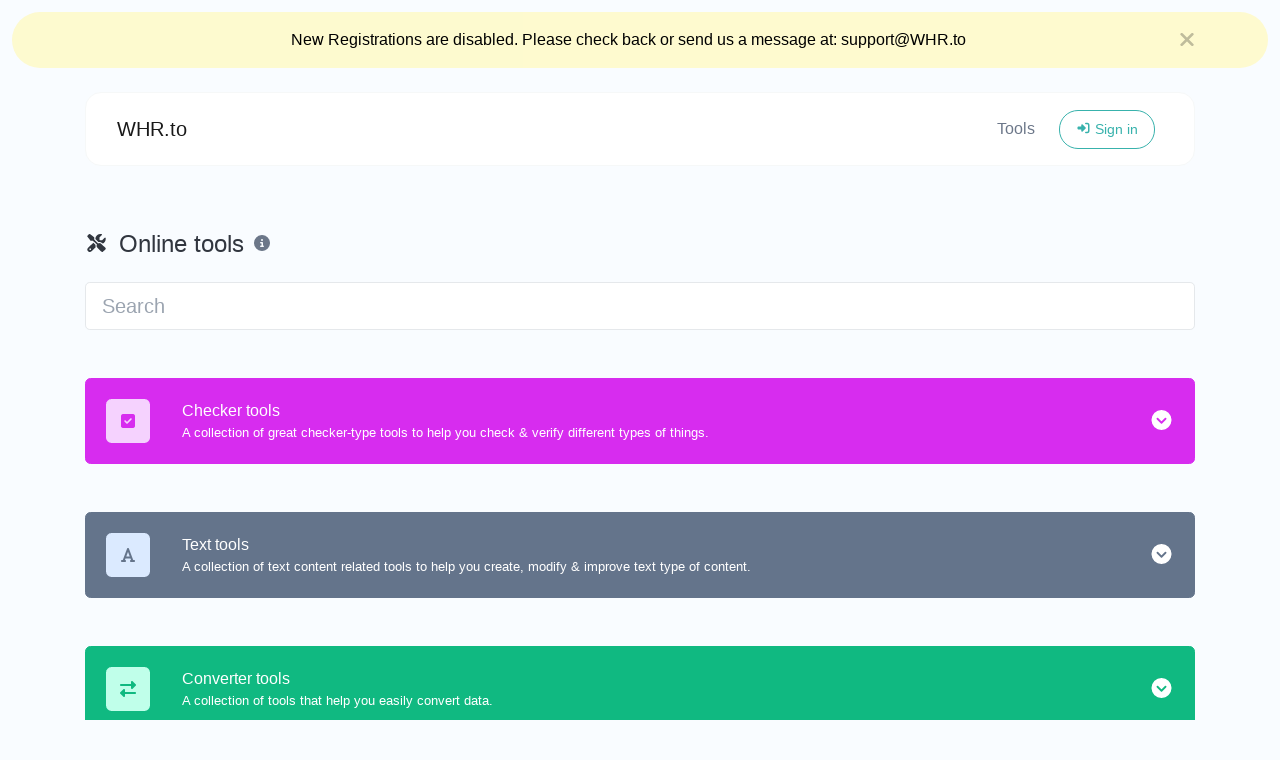

--- FILE ---
content_type: text/html; charset=UTF-8
request_url: https://whr.to/tools/celsius-to-fahrenheit
body_size: 23996
content:
<!DOCTYPE html>
<html lang="en" dir="ltr">
    <head>
        <title>Online tools - WHR.to</title>
        <base href="https://whr.to/">
        <meta charset="UTF-8">
        <meta name="viewport" content="width=device-width, initial-scale=1, shrink-to-fit=no" />

        
                
        
        
                <meta name="robots" content="noarchive">
        
                    <link rel="alternate" href="https://whr.to/tools/celsius-to-fahrenheit" hreflang="x-default" />
                    
        
        <link href="https://whr.to/themes/altum/assets/css/bootstrap.min.css?v=5300" id="css_theme_style" rel="stylesheet" media="screen,print">
                    <link href="https://whr.to/themes/altum/assets/css/custom.css?v=5300" rel="stylesheet" media="screen,print">
        
        
        
        
            </head>

    <body class="index  " data-theme-style="light">
        
                
                
                    
        <div data-announcement="guests" class="announcement-wrapper py-3" style="background-color: #FEFACF;">
            <div class="container d-flex justify-content-center position-relative">
                <div class="row w-100">
                    <div class="col">
                        <div class="text-center" style="color: #000;">New Registrations are disabled. Please check back or send us a message at: support@WHR.to</div>
                    </div>
                    <div class="col-auto px-0">
                        <div>
                            <button data-announcement-close="guests" data-announcement-id="fa6b6a88ba84df6404fb7c40bab80db2" type="button" class="close ml-2" data-dismiss="alert" data-toggle="tooltip" title="Close" data-tooltip-hide-on-click>
                                <i class="fas fa-sm fa-times" style="color: #000; opacity: .5;"></i>
                            </button>
                        </div>
                    </div>
                </div>
            </div>
        </div>
        
            

    
        
                
        <div class="container">
            
<nav id="navbar" class="navbar navbar-main navbar-expand-lg navbar-light mb-6 index-highly-rounded border border-gray-100 mt-4">
    <div class="container">
        <a
                class="navbar-brand d-flex"
                href="https://whr.to/"
                data-logo
                data-light-value="WHR.to"
                data-light-class=""
                data-light-tag="span"
                data-dark-value="WHR.to"
                data-dark-class=""
                data-dark-tag="span"
        >
                            WHR.to                    </a>

        <button class="btn navbar-custom-toggler d-lg-none" type="button" data-toggle="collapse" data-target="#main_navbar" aria-controls="main_navbar" aria-expanded="false" aria-label="Toggle navigation">
            <i class="fas fa-fw fa-bars"></i>
        </button>

        <div class="collapse navbar-collapse justify-content-end" id="main_navbar">
            <ul class="navbar-nav">

                
                                    <li class="nav-item"><a class="nav-link" href="https://whr.to/tools">Tools</a></li>
                
                
                
                    <li class="nav-item d-flex align-items-center">
                        <a class="btn btn-sm btn-outline-primary" href="https://whr.to/login"><i class="fas fa-fw fa-sm fa-sign-in-alt"></i> Sign in</a>
                    </li>

                    
                
            </ul>
        </div>
    </div>
</nav>
        </div>

        
        <main class="altum-animate altum-animate-fill-none altum-animate-fade-in">
            
<div class="container">
    
    <div class="row mb-4">
        <div class="col-12 col-lg d-flex align-items-center mb-3 mb-lg-0 text-truncate">
            <h1 class="h4 m-0 text-truncate"><i class="fas fa-fw fa-xs fa-screwdriver-wrench mr-1"></i> Online tools</h1>

            <div class="ml-2">
                <span data-toggle="tooltip" title="Web tools that help you test, convert, calculate, generate different kind of things.">
                    <i class="fas fa-fw fa-info-circle text-muted"></i>
                </span>
            </div>
        </div>
    </div>

    <form action="" method="get" role="form">
        <div class="form-group">
            <input id="search" type="search" name="search" class="form-control form-control-lg" value="" placeholder="Search" aria-label="Search" />
        </div>
    </form>

    <div id="tools">
        
                                                                                                                                                                                                                                                                                                                                                                                                                                                                                                                                                                                                                                                                                                                                                                                                                                                                                                                                                                                                                                                                                                                                                                            
                        
            <div class="card mt-5 mb-4 position-relative" data-category="checker_tools" style="background: #d72cef; border-color: #d72cef; color: white;" data-aos="fade-up">
                <div class="card-body">
                    <div class="d-flex justify-content-between align-items-center">
                        <div class="d-flex text-truncate">
                            <div class="d-flex align-items-center justify-content-center rounded mr-3 tool-icon" style="background: #f5d2fe;">
                                <i class="fas fa-check-square fa-fw" style="color: #d72cef"></i>
                            </div>

                            <div class="text-truncate ml-3">
                                <strong>Checker tools</strong>
                                <p class="text-truncate small m-0">A collection of great checker-type tools to help you check & verify different types of things.</p>
                            </div>
                        </div>


                        <div class="ml-3">
                            <a href="#" class="stretched-link" data-toggle="collapse" data-target="#checker_tools_tools" style="color: white !important;" role="button" aria-expanded="false" aria-controls="checker_tools_tools" data-category-collapse-button>
                                <i class="fas fa-fw fa-lg fa-circle-chevron-down"></i>
                            </a>
                        </div>
                    </div>
                </div>
            </div>

            <div id="checker_tools_tools" class="row collapse" data-category-tools>
                                    
                    <div class="col-12 col-lg-6 p-3 position-relative" data-tool-id="dns_lookup" data-tool-name="DNS Lookup" data-tool-category="checker_tools" data-aos="fade-up">
                        <div class="card d-flex flex-row h-100 overflow-hidden">
                            <div class="tool-icon-wrapper d-flex flex-column justify-content-center">
                                <div class="d-flex align-items-center justify-content-center rounded tool-icon" style="background: #f5d2fe;">
                                    <i class="fas fa-network-wired fa-fw" style="color: #d72cef"></i>
                                </div>
                            </div>

                            <div class="card-body text-truncate">
                                <a href="https://whr.to/tools/dns-lookup" class="stretched-link text-decoration-none">
                                    <strong>DNS Lookup</strong>
                                </a>
                                <p class="text-truncate small m-0">Find A, AAAA, CNAME, MX, NS, TXT, SOA DNS records of a host.</p>
                            </div>

                                                            <div class="p-3">
                                    <div class="badge badge-gray-100" data-toggle="tooltip" title="Total views">
                                        <i class="fas fa-fw fa-sm fa-eye mr-1"></i> 292                                    </div>
                                </div>
                                                    </div>
                    </div>

                                        
                    <div class="col-12 col-lg-6 p-3 position-relative" data-tool-id="ip_lookup" data-tool-name="IP Lookup" data-tool-category="checker_tools" data-aos="fade-up">
                        <div class="card d-flex flex-row h-100 overflow-hidden">
                            <div class="tool-icon-wrapper d-flex flex-column justify-content-center">
                                <div class="d-flex align-items-center justify-content-center rounded tool-icon" style="background: #f5d2fe;">
                                    <i class="fas fa-search-location fa-fw" style="color: #d72cef"></i>
                                </div>
                            </div>

                            <div class="card-body text-truncate">
                                <a href="https://whr.to/tools/ip-lookup" class="stretched-link text-decoration-none">
                                    <strong>IP Lookup</strong>
                                </a>
                                <p class="text-truncate small m-0">Get approximate IP details.</p>
                            </div>

                                                            <div class="p-3">
                                    <div class="badge badge-gray-100" data-toggle="tooltip" title="Total views">
                                        <i class="fas fa-fw fa-sm fa-eye mr-1"></i> 215                                    </div>
                                </div>
                                                    </div>
                    </div>

                                        
                    <div class="col-12 col-lg-6 p-3 position-relative" data-tool-id="reverse_ip_lookup" data-tool-name="Reverse IP Lookup" data-tool-category="checker_tools" data-aos="fade-up">
                        <div class="card d-flex flex-row h-100 overflow-hidden">
                            <div class="tool-icon-wrapper d-flex flex-column justify-content-center">
                                <div class="d-flex align-items-center justify-content-center rounded tool-icon" style="background: #f5d2fe;">
                                    <i class="fas fa-book fa-fw" style="color: #d72cef"></i>
                                </div>
                            </div>

                            <div class="card-body text-truncate">
                                <a href="https://whr.to/tools/reverse-ip-lookup" class="stretched-link text-decoration-none">
                                    <strong>Reverse IP Lookup</strong>
                                </a>
                                <p class="text-truncate small m-0">Take an IP and try to look for the domain/host associated with it.</p>
                            </div>

                                                            <div class="p-3">
                                    <div class="badge badge-gray-100" data-toggle="tooltip" title="Total views">
                                        <i class="fas fa-fw fa-sm fa-eye mr-1"></i> 285                                    </div>
                                </div>
                                                    </div>
                    </div>

                                        
                    <div class="col-12 col-lg-6 p-3 position-relative" data-tool-id="ssl_lookup" data-tool-name="SSL Lookup" data-tool-category="checker_tools" data-aos="fade-up">
                        <div class="card d-flex flex-row h-100 overflow-hidden">
                            <div class="tool-icon-wrapper d-flex flex-column justify-content-center">
                                <div class="d-flex align-items-center justify-content-center rounded tool-icon" style="background: #f5d2fe;">
                                    <i class="fas fa-lock fa-fw" style="color: #d72cef"></i>
                                </div>
                            </div>

                            <div class="card-body text-truncate">
                                <a href="https://whr.to/tools/ssl-lookup" class="stretched-link text-decoration-none">
                                    <strong>SSL Lookup</strong>
                                </a>
                                <p class="text-truncate small m-0">Get all possible details about an SSL certificate.</p>
                            </div>

                                                            <div class="p-3">
                                    <div class="badge badge-gray-100" data-toggle="tooltip" title="Total views">
                                        <i class="fas fa-fw fa-sm fa-eye mr-1"></i> 250                                    </div>
                                </div>
                                                    </div>
                    </div>

                                        
                    <div class="col-12 col-lg-6 p-3 position-relative" data-tool-id="whois_lookup" data-tool-name="Whois Lookup" data-tool-category="checker_tools" data-aos="fade-up">
                        <div class="card d-flex flex-row h-100 overflow-hidden">
                            <div class="tool-icon-wrapper d-flex flex-column justify-content-center">
                                <div class="d-flex align-items-center justify-content-center rounded tool-icon" style="background: #f5d2fe;">
                                    <i class="fas fa-fingerprint fa-fw" style="color: #d72cef"></i>
                                </div>
                            </div>

                            <div class="card-body text-truncate">
                                <a href="https://whr.to/tools/whois-lookup" class="stretched-link text-decoration-none">
                                    <strong>Whois Lookup</strong>
                                </a>
                                <p class="text-truncate small m-0">Get all possible details about a domain name.</p>
                            </div>

                                                            <div class="p-3">
                                    <div class="badge badge-gray-100" data-toggle="tooltip" title="Total views">
                                        <i class="fas fa-fw fa-sm fa-eye mr-1"></i> 254                                    </div>
                                </div>
                                                    </div>
                    </div>

                                        
                    <div class="col-12 col-lg-6 p-3 position-relative" data-tool-id="ping" data-tool-name="Ping" data-tool-category="checker_tools" data-aos="fade-up">
                        <div class="card d-flex flex-row h-100 overflow-hidden">
                            <div class="tool-icon-wrapper d-flex flex-column justify-content-center">
                                <div class="d-flex align-items-center justify-content-center rounded tool-icon" style="background: #f5d2fe;">
                                    <i class="fas fa-server fa-fw" style="color: #d72cef"></i>
                                </div>
                            </div>

                            <div class="card-body text-truncate">
                                <a href="https://whr.to/tools/ping" class="stretched-link text-decoration-none">
                                    <strong>Ping</strong>
                                </a>
                                <p class="text-truncate small m-0">Ping a website, server or port.</p>
                            </div>

                                                            <div class="p-3">
                                    <div class="badge badge-gray-100" data-toggle="tooltip" title="Total views">
                                        <i class="fas fa-fw fa-sm fa-eye mr-1"></i> 253                                    </div>
                                </div>
                                                    </div>
                    </div>

                                        
                    <div class="col-12 col-lg-6 p-3 position-relative" data-tool-id="http_headers_lookup" data-tool-name="HTTP headers lookup" data-tool-category="checker_tools" data-aos="fade-up">
                        <div class="card d-flex flex-row h-100 overflow-hidden">
                            <div class="tool-icon-wrapper d-flex flex-column justify-content-center">
                                <div class="d-flex align-items-center justify-content-center rounded tool-icon" style="background: #f5d2fe;">
                                    <i class="fas fa-asterisk fa-fw" style="color: #d72cef"></i>
                                </div>
                            </div>

                            <div class="card-body text-truncate">
                                <a href="https://whr.to/tools/http-headers-lookup" class="stretched-link text-decoration-none">
                                    <strong>HTTP headers lookup</strong>
                                </a>
                                <p class="text-truncate small m-0">Get all the HTTP headers that an URL returns for a typical GET request.</p>
                            </div>

                                                            <div class="p-3">
                                    <div class="badge badge-gray-100" data-toggle="tooltip" title="Total views">
                                        <i class="fas fa-fw fa-sm fa-eye mr-1"></i> 299                                    </div>
                                </div>
                                                    </div>
                    </div>

                                        
                    <div class="col-12 col-lg-6 p-3 position-relative" data-tool-id="http2_checker" data-tool-name="HTTP/2 Checker" data-tool-category="checker_tools" data-aos="fade-up">
                        <div class="card d-flex flex-row h-100 overflow-hidden">
                            <div class="tool-icon-wrapper d-flex flex-column justify-content-center">
                                <div class="d-flex align-items-center justify-content-center rounded tool-icon" style="background: #f5d2fe;">
                                    <i class="fas fa-satellite fa-fw" style="color: #d72cef"></i>
                                </div>
                            </div>

                            <div class="card-body text-truncate">
                                <a href="https://whr.to/tools/http2-checker" class="stretched-link text-decoration-none">
                                    <strong>HTTP/2 Checker</strong>
                                </a>
                                <p class="text-truncate small m-0">Check whether a website is using the new HTTP/2 protocol or not.</p>
                            </div>

                                                            <div class="p-3">
                                    <div class="badge badge-gray-100" data-toggle="tooltip" title="Total views">
                                        <i class="fas fa-fw fa-sm fa-eye mr-1"></i> 184                                    </div>
                                </div>
                                                    </div>
                    </div>

                                        
                    <div class="col-12 col-lg-6 p-3 position-relative" data-tool-id="brotli_checker" data-tool-name="Brotli Checker" data-tool-category="checker_tools" data-aos="fade-up">
                        <div class="card d-flex flex-row h-100 overflow-hidden">
                            <div class="tool-icon-wrapper d-flex flex-column justify-content-center">
                                <div class="d-flex align-items-center justify-content-center rounded tool-icon" style="background: #f5d2fe;">
                                    <i class="fas fa-compress-alt fa-fw" style="color: #d72cef"></i>
                                </div>
                            </div>

                            <div class="card-body text-truncate">
                                <a href="https://whr.to/tools/brotli-checker" class="stretched-link text-decoration-none">
                                    <strong>Brotli Checker</strong>
                                </a>
                                <p class="text-truncate small m-0">Check whether a website is using the Brotli Compression algorithm or not.</p>
                            </div>

                                                            <div class="p-3">
                                    <div class="badge badge-gray-100" data-toggle="tooltip" title="Total views">
                                        <i class="fas fa-fw fa-sm fa-eye mr-1"></i> 207                                    </div>
                                </div>
                                                    </div>
                    </div>

                                        
                    <div class="col-12 col-lg-6 p-3 position-relative" data-tool-id="safe_url_checker" data-tool-name="Safe URL checker" data-tool-category="checker_tools" data-aos="fade-up">
                        <div class="card d-flex flex-row h-100 overflow-hidden">
                            <div class="tool-icon-wrapper d-flex flex-column justify-content-center">
                                <div class="d-flex align-items-center justify-content-center rounded tool-icon" style="background: #f5d2fe;">
                                    <i class="fab fa-google fa-fw" style="color: #d72cef"></i>
                                </div>
                            </div>

                            <div class="card-body text-truncate">
                                <a href="https://whr.to/tools/safe-url-checker" class="stretched-link text-decoration-none">
                                    <strong>Safe URL checker</strong>
                                </a>
                                <p class="text-truncate small m-0">Check if the URL is banned and marked as safe/unsafe by Google.</p>
                            </div>

                                                            <div class="p-3">
                                    <div class="badge badge-gray-100" data-toggle="tooltip" title="Total views">
                                        <i class="fas fa-fw fa-sm fa-eye mr-1"></i> 257                                    </div>
                                </div>
                                                    </div>
                    </div>

                                        
                    <div class="col-12 col-lg-6 p-3 position-relative" data-tool-id="google_cache_checker" data-tool-name="Google cache checker" data-tool-category="checker_tools" data-aos="fade-up">
                        <div class="card d-flex flex-row h-100 overflow-hidden">
                            <div class="tool-icon-wrapper d-flex flex-column justify-content-center">
                                <div class="d-flex align-items-center justify-content-center rounded tool-icon" style="background: #f5d2fe;">
                                    <i class="fas fa-history fa-fw" style="color: #d72cef"></i>
                                </div>
                            </div>

                            <div class="card-body text-truncate">
                                <a href="https://whr.to/tools/google-cache-checker" class="stretched-link text-decoration-none">
                                    <strong>Google cache checker</strong>
                                </a>
                                <p class="text-truncate small m-0">Check if the URL is cached or not by Google.</p>
                            </div>

                                                            <div class="p-3">
                                    <div class="badge badge-gray-100" data-toggle="tooltip" title="Total views">
                                        <i class="fas fa-fw fa-sm fa-eye mr-1"></i> 242                                    </div>
                                </div>
                                                    </div>
                    </div>

                                        
                    <div class="col-12 col-lg-6 p-3 position-relative" data-tool-id="url_redirect_checker" data-tool-name="URL redirect checker" data-tool-category="checker_tools" data-aos="fade-up">
                        <div class="card d-flex flex-row h-100 overflow-hidden">
                            <div class="tool-icon-wrapper d-flex flex-column justify-content-center">
                                <div class="d-flex align-items-center justify-content-center rounded tool-icon" style="background: #f5d2fe;">
                                    <i class="fas fa-directions fa-fw" style="color: #d72cef"></i>
                                </div>
                            </div>

                            <div class="card-body text-truncate">
                                <a href="https://whr.to/tools/url-redirect-checker" class="stretched-link text-decoration-none">
                                    <strong>URL redirect checker</strong>
                                </a>
                                <p class="text-truncate small m-0">Check for 301 & 302 redirects of a specific URL. It will check for up to 10 redirects.</p>
                            </div>

                                                            <div class="p-3">
                                    <div class="badge badge-gray-100" data-toggle="tooltip" title="Total views">
                                        <i class="fas fa-fw fa-sm fa-eye mr-1"></i> 254                                    </div>
                                </div>
                                                    </div>
                    </div>

                                        
                    <div class="col-12 col-lg-6 p-3 position-relative" data-tool-id="password_strength_checker" data-tool-name="Password strength checker" data-tool-category="checker_tools" data-aos="fade-up">
                        <div class="card d-flex flex-row h-100 overflow-hidden">
                            <div class="tool-icon-wrapper d-flex flex-column justify-content-center">
                                <div class="d-flex align-items-center justify-content-center rounded tool-icon" style="background: #f5d2fe;">
                                    <i class="fas fa-key fa-fw" style="color: #d72cef"></i>
                                </div>
                            </div>

                            <div class="card-body text-truncate">
                                <a href="https://whr.to/tools/password-strength-checker" class="stretched-link text-decoration-none">
                                    <strong>Password strength checker</strong>
                                </a>
                                <p class="text-truncate small m-0">Make sure your passwords are good enough.</p>
                            </div>

                                                            <div class="p-3">
                                    <div class="badge badge-gray-100" data-toggle="tooltip" title="Total views">
                                        <i class="fas fa-fw fa-sm fa-eye mr-1"></i> 255                                    </div>
                                </div>
                                                    </div>
                    </div>

                                        
                    <div class="col-12 col-lg-6 p-3 position-relative" data-tool-id="meta_tags_checker" data-tool-name="Meta tags checker" data-tool-category="checker_tools" data-aos="fade-up">
                        <div class="card d-flex flex-row h-100 overflow-hidden">
                            <div class="tool-icon-wrapper d-flex flex-column justify-content-center">
                                <div class="d-flex align-items-center justify-content-center rounded tool-icon" style="background: #f5d2fe;">
                                    <i class="fas fa-external-link-alt fa-fw" style="color: #d72cef"></i>
                                </div>
                            </div>

                            <div class="card-body text-truncate">
                                <a href="https://whr.to/tools/meta-tags-checker" class="stretched-link text-decoration-none">
                                    <strong>Meta tags checker</strong>
                                </a>
                                <p class="text-truncate small m-0">Get & verify the meta tags of any website.</p>
                            </div>

                                                            <div class="p-3">
                                    <div class="badge badge-gray-100" data-toggle="tooltip" title="Total views">
                                        <i class="fas fa-fw fa-sm fa-eye mr-1"></i> 241                                    </div>
                                </div>
                                                    </div>
                    </div>

                                        
                    <div class="col-12 col-lg-6 p-3 position-relative" data-tool-id="website_hosting_checker" data-tool-name="Website hosting checker" data-tool-category="checker_tools" data-aos="fade-up">
                        <div class="card d-flex flex-row h-100 overflow-hidden">
                            <div class="tool-icon-wrapper d-flex flex-column justify-content-center">
                                <div class="d-flex align-items-center justify-content-center rounded tool-icon" style="background: #f5d2fe;">
                                    <i class="fas fa-server fa-fw" style="color: #d72cef"></i>
                                </div>
                            </div>

                            <div class="card-body text-truncate">
                                <a href="https://whr.to/tools/website-hosting-checker" class="stretched-link text-decoration-none">
                                    <strong>Website hosting checker</strong>
                                </a>
                                <p class="text-truncate small m-0">Get the web-host of a given website.</p>
                            </div>

                                                            <div class="p-3">
                                    <div class="badge badge-gray-100" data-toggle="tooltip" title="Total views">
                                        <i class="fas fa-fw fa-sm fa-eye mr-1"></i> 247                                    </div>
                                </div>
                                                    </div>
                    </div>

                                        
                    <div class="col-12 col-lg-6 p-3 position-relative" data-tool-id="file_mime_type_checker" data-tool-name="File mime type checker" data-tool-category="checker_tools" data-aos="fade-up">
                        <div class="card d-flex flex-row h-100 overflow-hidden">
                            <div class="tool-icon-wrapper d-flex flex-column justify-content-center">
                                <div class="d-flex align-items-center justify-content-center rounded tool-icon" style="background: #f5d2fe;">
                                    <i class="fas fa-file fa-fw" style="color: #d72cef"></i>
                                </div>
                            </div>

                            <div class="card-body text-truncate">
                                <a href="https://whr.to/tools/file-mime-type-checker" class="stretched-link text-decoration-none">
                                    <strong>File mime type checker</strong>
                                </a>
                                <p class="text-truncate small m-0">Get details of any file type, such as the mime type or last edit date.</p>
                            </div>

                                                            <div class="p-3">
                                    <div class="badge badge-gray-100" data-toggle="tooltip" title="Total views">
                                        <i class="fas fa-fw fa-sm fa-eye mr-1"></i> 309                                    </div>
                                </div>
                                                    </div>
                    </div>

                                        
                    <div class="col-12 col-lg-6 p-3 position-relative" data-tool-id="gravatar_checker" data-tool-name="Gravatar checker" data-tool-category="checker_tools" data-aos="fade-up">
                        <div class="card d-flex flex-row h-100 overflow-hidden">
                            <div class="tool-icon-wrapper d-flex flex-column justify-content-center">
                                <div class="d-flex align-items-center justify-content-center rounded tool-icon" style="background: #f5d2fe;">
                                    <i class="fas fa-user-circle fa-fw" style="color: #d72cef"></i>
                                </div>
                            </div>

                            <div class="card-body text-truncate">
                                <a href="https://whr.to/tools/gravatar-checker" class="stretched-link text-decoration-none">
                                    <strong>Gravatar checker</strong>
                                </a>
                                <p class="text-truncate small m-0">Get the gravatar.com globally recognized avatar for any email.</p>
                            </div>

                                                            <div class="p-3">
                                    <div class="badge badge-gray-100" data-toggle="tooltip" title="Total views">
                                        <i class="fas fa-fw fa-sm fa-eye mr-1"></i> 258                                    </div>
                                </div>
                                                    </div>
                    </div>

                                </div>
                                                                                                                                                                                                                                                                                                                                                                                                                                                                                                                                                                                                                                                                                                                                                                                                                                                                                                                                                                                                                                                                                                                                                                                                                                                                        
                        
            <div class="card mt-5 mb-4 position-relative" data-category="text_tools" style="background: #64748b; border-color: #64748b; color: white;" data-aos="fade-up">
                <div class="card-body">
                    <div class="d-flex justify-content-between align-items-center">
                        <div class="d-flex text-truncate">
                            <div class="d-flex align-items-center justify-content-center rounded mr-3 tool-icon" style="background: #dbeaff;">
                                <i class="fas fa-font fa-fw" style="color: #64748b"></i>
                            </div>

                            <div class="text-truncate ml-3">
                                <strong>Text tools</strong>
                                <p class="text-truncate small m-0">A collection of text content related tools to help you create, modify & improve text type of content.</p>
                            </div>
                        </div>


                        <div class="ml-3">
                            <a href="#" class="stretched-link" data-toggle="collapse" data-target="#text_tools_tools" style="color: white !important;" role="button" aria-expanded="false" aria-controls="text_tools_tools" data-category-collapse-button>
                                <i class="fas fa-fw fa-lg fa-circle-chevron-down"></i>
                            </a>
                        </div>
                    </div>
                </div>
            </div>

            <div id="text_tools_tools" class="row collapse" data-category-tools>
                                    
                    <div class="col-12 col-lg-6 p-3 position-relative" data-tool-id="text_separator" data-tool-name="Text separator" data-tool-category="text_tools" data-aos="fade-up">
                        <div class="card d-flex flex-row h-100 overflow-hidden">
                            <div class="tool-icon-wrapper d-flex flex-column justify-content-center">
                                <div class="d-flex align-items-center justify-content-center rounded tool-icon" style="background: #dbeaff;">
                                    <i class="fas fa-heading fa-fw" style="color: #64748b"></i>
                                </div>
                            </div>

                            <div class="card-body text-truncate">
                                <a href="https://whr.to/tools/text-separator" class="stretched-link text-decoration-none">
                                    <strong>Text separator</strong>
                                </a>
                                <p class="text-truncate small m-0">Separate text back and forth by new lines, commas, dots...etc.</p>
                            </div>

                                                            <div class="p-3">
                                    <div class="badge badge-gray-100" data-toggle="tooltip" title="Total views">
                                        <i class="fas fa-fw fa-sm fa-eye mr-1"></i> 224                                    </div>
                                </div>
                                                    </div>
                    </div>

                                        
                    <div class="col-12 col-lg-6 p-3 position-relative" data-tool-id="email_extractor" data-tool-name="Email extractor" data-tool-category="text_tools" data-aos="fade-up">
                        <div class="card d-flex flex-row h-100 overflow-hidden">
                            <div class="tool-icon-wrapper d-flex flex-column justify-content-center">
                                <div class="d-flex align-items-center justify-content-center rounded tool-icon" style="background: #dbeaff;">
                                    <i class="fas fa-envelope fa-fw" style="color: #64748b"></i>
                                </div>
                            </div>

                            <div class="card-body text-truncate">
                                <a href="https://whr.to/tools/email-extractor" class="stretched-link text-decoration-none">
                                    <strong>Email extractor</strong>
                                </a>
                                <p class="text-truncate small m-0">Extract email addresses from any kind of text content.</p>
                            </div>

                                                            <div class="p-3">
                                    <div class="badge badge-gray-100" data-toggle="tooltip" title="Total views">
                                        <i class="fas fa-fw fa-sm fa-eye mr-1"></i> 255                                    </div>
                                </div>
                                                    </div>
                    </div>

                                        
                    <div class="col-12 col-lg-6 p-3 position-relative" data-tool-id="url_extractor" data-tool-name="URL extractor" data-tool-category="text_tools" data-aos="fade-up">
                        <div class="card d-flex flex-row h-100 overflow-hidden">
                            <div class="tool-icon-wrapper d-flex flex-column justify-content-center">
                                <div class="d-flex align-items-center justify-content-center rounded tool-icon" style="background: #dbeaff;">
                                    <i class="fas fa-window-restore fa-fw" style="color: #64748b"></i>
                                </div>
                            </div>

                            <div class="card-body text-truncate">
                                <a href="https://whr.to/tools/url-extractor" class="stretched-link text-decoration-none">
                                    <strong>URL extractor</strong>
                                </a>
                                <p class="text-truncate small m-0">Extract http/https URLs from any kind of text content.</p>
                            </div>

                                                            <div class="p-3">
                                    <div class="badge badge-gray-100" data-toggle="tooltip" title="Total views">
                                        <i class="fas fa-fw fa-sm fa-eye mr-1"></i> 277                                    </div>
                                </div>
                                                    </div>
                    </div>

                                        
                    <div class="col-12 col-lg-6 p-3 position-relative" data-tool-id="text_size_calculator" data-tool-name="Text size calculator" data-tool-category="text_tools" data-aos="fade-up">
                        <div class="card d-flex flex-row h-100 overflow-hidden">
                            <div class="tool-icon-wrapper d-flex flex-column justify-content-center">
                                <div class="d-flex align-items-center justify-content-center rounded tool-icon" style="background: #dbeaff;">
                                    <i class="fas fa-text-width fa-fw" style="color: #64748b"></i>
                                </div>
                            </div>

                            <div class="card-body text-truncate">
                                <a href="https://whr.to/tools/text-size-calculator" class="stretched-link text-decoration-none">
                                    <strong>Text size calculator</strong>
                                </a>
                                <p class="text-truncate small m-0">Get the size of a text in Bytes (B), Kilobytes (KB) or Megabytes (MB).</p>
                            </div>

                                                            <div class="p-3">
                                    <div class="badge badge-gray-100" data-toggle="tooltip" title="Total views">
                                        <i class="fas fa-fw fa-sm fa-eye mr-1"></i> 265                                    </div>
                                </div>
                                                    </div>
                    </div>

                                        
                    <div class="col-12 col-lg-6 p-3 position-relative" data-tool-id="duplicate_lines_remover" data-tool-name="Duplicate lines remover" data-tool-category="text_tools" data-aos="fade-up">
                        <div class="card d-flex flex-row h-100 overflow-hidden">
                            <div class="tool-icon-wrapper d-flex flex-column justify-content-center">
                                <div class="d-flex align-items-center justify-content-center rounded tool-icon" style="background: #dbeaff;">
                                    <i class="fas fa-remove-format fa-fw" style="color: #64748b"></i>
                                </div>
                            </div>

                            <div class="card-body text-truncate">
                                <a href="https://whr.to/tools/duplicate-lines-remover" class="stretched-link text-decoration-none">
                                    <strong>Duplicate lines remover</strong>
                                </a>
                                <p class="text-truncate small m-0">Easily remove duplicate lines from a text.</p>
                            </div>

                                                            <div class="p-3">
                                    <div class="badge badge-gray-100" data-toggle="tooltip" title="Total views">
                                        <i class="fas fa-fw fa-sm fa-eye mr-1"></i> 230                                    </div>
                                </div>
                                                    </div>
                    </div>

                                        
                    <div class="col-12 col-lg-6 p-3 position-relative" data-tool-id="text_to_speech" data-tool-name="Text to speech" data-tool-category="text_tools" data-aos="fade-up">
                        <div class="card d-flex flex-row h-100 overflow-hidden">
                            <div class="tool-icon-wrapper d-flex flex-column justify-content-center">
                                <div class="d-flex align-items-center justify-content-center rounded tool-icon" style="background: #dbeaff;">
                                    <i class="fas fa-microphone fa-fw" style="color: #64748b"></i>
                                </div>
                            </div>

                            <div class="card-body text-truncate">
                                <a href="https://whr.to/tools/text-to-speech" class="stretched-link text-decoration-none">
                                    <strong>Text to speech</strong>
                                </a>
                                <p class="text-truncate small m-0">Use the Google translator API to generate text to speech audio.</p>
                            </div>

                                                            <div class="p-3">
                                    <div class="badge badge-gray-100" data-toggle="tooltip" title="Total views">
                                        <i class="fas fa-fw fa-sm fa-eye mr-1"></i> 267                                    </div>
                                </div>
                                                    </div>
                    </div>

                                        
                    <div class="col-12 col-lg-6 p-3 position-relative" data-tool-id="idn_punnycode_converter" data-tool-name="IDN Punnycode converter" data-tool-category="text_tools" data-aos="fade-up">
                        <div class="card d-flex flex-row h-100 overflow-hidden">
                            <div class="tool-icon-wrapper d-flex flex-column justify-content-center">
                                <div class="d-flex align-items-center justify-content-center rounded tool-icon" style="background: #dbeaff;">
                                    <i class="fas fa-italic fa-fw" style="color: #64748b"></i>
                                </div>
                            </div>

                            <div class="card-body text-truncate">
                                <a href="https://whr.to/tools/idn-punnycode-converter" class="stretched-link text-decoration-none">
                                    <strong>IDN Punnycode converter</strong>
                                </a>
                                <p class="text-truncate small m-0">Easily convert IDN to Punnycode and back.</p>
                            </div>

                                                            <div class="p-3">
                                    <div class="badge badge-gray-100" data-toggle="tooltip" title="Total views">
                                        <i class="fas fa-fw fa-sm fa-eye mr-1"></i> 294                                    </div>
                                </div>
                                                    </div>
                    </div>

                                        
                    <div class="col-12 col-lg-6 p-3 position-relative" data-tool-id="case_converter" data-tool-name="Case converter" data-tool-category="text_tools" data-aos="fade-up">
                        <div class="card d-flex flex-row h-100 overflow-hidden">
                            <div class="tool-icon-wrapper d-flex flex-column justify-content-center">
                                <div class="d-flex align-items-center justify-content-center rounded tool-icon" style="background: #dbeaff;">
                                    <i class="fas fa-text-height fa-fw" style="color: #64748b"></i>
                                </div>
                            </div>

                            <div class="card-body text-truncate">
                                <a href="https://whr.to/tools/case-converter" class="stretched-link text-decoration-none">
                                    <strong>Case converter</strong>
                                </a>
                                <p class="text-truncate small m-0">Convert your text to any kind of text case, such as lowercase, UPPERCASE, camelCase...etc.</p>
                            </div>

                                                            <div class="p-3">
                                    <div class="badge badge-gray-100" data-toggle="tooltip" title="Total views">
                                        <i class="fas fa-fw fa-sm fa-eye mr-1"></i> 268                                    </div>
                                </div>
                                                    </div>
                    </div>

                                        
                    <div class="col-12 col-lg-6 p-3 position-relative" data-tool-id="character_counter" data-tool-name="Character counter" data-tool-category="text_tools" data-aos="fade-up">
                        <div class="card d-flex flex-row h-100 overflow-hidden">
                            <div class="tool-icon-wrapper d-flex flex-column justify-content-center">
                                <div class="d-flex align-items-center justify-content-center rounded tool-icon" style="background: #dbeaff;">
                                    <i class="fas fa-font fa-fw" style="color: #64748b"></i>
                                </div>
                            </div>

                            <div class="card-body text-truncate">
                                <a href="https://whr.to/tools/character-counter" class="stretched-link text-decoration-none">
                                    <strong>Character counter</strong>
                                </a>
                                <p class="text-truncate small m-0">Count the amount of characters and words of a given text.</p>
                            </div>

                                                            <div class="p-3">
                                    <div class="badge badge-gray-100" data-toggle="tooltip" title="Total views">
                                        <i class="fas fa-fw fa-sm fa-eye mr-1"></i> 236                                    </div>
                                </div>
                                                    </div>
                    </div>

                                        
                    <div class="col-12 col-lg-6 p-3 position-relative" data-tool-id="list_randomizer" data-tool-name="List randomizer" data-tool-category="text_tools" data-aos="fade-up">
                        <div class="card d-flex flex-row h-100 overflow-hidden">
                            <div class="tool-icon-wrapper d-flex flex-column justify-content-center">
                                <div class="d-flex align-items-center justify-content-center rounded tool-icon" style="background: #dbeaff;">
                                    <i class="fas fa-random fa-fw" style="color: #64748b"></i>
                                </div>
                            </div>

                            <div class="card-body text-truncate">
                                <a href="https://whr.to/tools/list-randomizer" class="stretched-link text-decoration-none">
                                    <strong>List randomizer</strong>
                                </a>
                                <p class="text-truncate small m-0">Easily convert a list of given text into a randomized list.</p>
                            </div>

                                                            <div class="p-3">
                                    <div class="badge badge-gray-100" data-toggle="tooltip" title="Total views">
                                        <i class="fas fa-fw fa-sm fa-eye mr-1"></i> 231                                    </div>
                                </div>
                                                    </div>
                    </div>

                                        
                    <div class="col-12 col-lg-6 p-3 position-relative" data-tool-id="reverse_words" data-tool-name="Reverse words" data-tool-category="text_tools" data-aos="fade-up">
                        <div class="card d-flex flex-row h-100 overflow-hidden">
                            <div class="tool-icon-wrapper d-flex flex-column justify-content-center">
                                <div class="d-flex align-items-center justify-content-center rounded tool-icon" style="background: #dbeaff;">
                                    <i class="fas fa-yin-yang fa-fw" style="color: #64748b"></i>
                                </div>
                            </div>

                            <div class="card-body text-truncate">
                                <a href="https://whr.to/tools/reverse-words" class="stretched-link text-decoration-none">
                                    <strong>Reverse words</strong>
                                </a>
                                <p class="text-truncate small m-0">Reverse the words in a given sentence or paragraph with ease.</p>
                            </div>

                                                            <div class="p-3">
                                    <div class="badge badge-gray-100" data-toggle="tooltip" title="Total views">
                                        <i class="fas fa-fw fa-sm fa-eye mr-1"></i> 234                                    </div>
                                </div>
                                                    </div>
                    </div>

                                        
                    <div class="col-12 col-lg-6 p-3 position-relative" data-tool-id="reverse_letters" data-tool-name="Reverse letters" data-tool-category="text_tools" data-aos="fade-up">
                        <div class="card d-flex flex-row h-100 overflow-hidden">
                            <div class="tool-icon-wrapper d-flex flex-column justify-content-center">
                                <div class="d-flex align-items-center justify-content-center rounded tool-icon" style="background: #dbeaff;">
                                    <i class="fas fa-align-right fa-fw" style="color: #64748b"></i>
                                </div>
                            </div>

                            <div class="card-body text-truncate">
                                <a href="https://whr.to/tools/reverse-letters" class="stretched-link text-decoration-none">
                                    <strong>Reverse letters</strong>
                                </a>
                                <p class="text-truncate small m-0">Reverse the letters in a given sentence or paragraph with ease.</p>
                            </div>

                                                            <div class="p-3">
                                    <div class="badge badge-gray-100" data-toggle="tooltip" title="Total views">
                                        <i class="fas fa-fw fa-sm fa-eye mr-1"></i> 251                                    </div>
                                </div>
                                                    </div>
                    </div>

                                        
                    <div class="col-12 col-lg-6 p-3 position-relative" data-tool-id="emojis_remover" data-tool-name="Emojis remover" data-tool-category="text_tools" data-aos="fade-up">
                        <div class="card d-flex flex-row h-100 overflow-hidden">
                            <div class="tool-icon-wrapper d-flex flex-column justify-content-center">
                                <div class="d-flex align-items-center justify-content-center rounded tool-icon" style="background: #dbeaff;">
                                    <i class="fas fa-icons fa-fw" style="color: #64748b"></i>
                                </div>
                            </div>

                            <div class="card-body text-truncate">
                                <a href="https://whr.to/tools/emojis-remover" class="stretched-link text-decoration-none">
                                    <strong>Emojis remover</strong>
                                </a>
                                <p class="text-truncate small m-0">Remove all the emojis from any given text with ease.</p>
                            </div>

                                                            <div class="p-3">
                                    <div class="badge badge-gray-100" data-toggle="tooltip" title="Total views">
                                        <i class="fas fa-fw fa-sm fa-eye mr-1"></i> 308                                    </div>
                                </div>
                                                    </div>
                    </div>

                                        
                    <div class="col-12 col-lg-6 p-3 position-relative" data-tool-id="reverse_list" data-tool-name="Reverse list" data-tool-category="text_tools" data-aos="fade-up">
                        <div class="card d-flex flex-row h-100 overflow-hidden">
                            <div class="tool-icon-wrapper d-flex flex-column justify-content-center">
                                <div class="d-flex align-items-center justify-content-center rounded tool-icon" style="background: #dbeaff;">
                                    <i class="fas fa-list-ol fa-fw" style="color: #64748b"></i>
                                </div>
                            </div>

                            <div class="card-body text-truncate">
                                <a href="https://whr.to/tools/reverse-list" class="stretched-link text-decoration-none">
                                    <strong>Reverse list</strong>
                                </a>
                                <p class="text-truncate small m-0">Reverse a list of given text lines.</p>
                            </div>

                                                            <div class="p-3">
                                    <div class="badge badge-gray-100" data-toggle="tooltip" title="Total views">
                                        <i class="fas fa-fw fa-sm fa-eye mr-1"></i> 232                                    </div>
                                </div>
                                                    </div>
                    </div>

                                        
                    <div class="col-12 col-lg-6 p-3 position-relative" data-tool-id="list_alphabetizer" data-tool-name="List alphabetizer" data-tool-category="text_tools" data-aos="fade-up">
                        <div class="card d-flex flex-row h-100 overflow-hidden">
                            <div class="tool-icon-wrapper d-flex flex-column justify-content-center">
                                <div class="d-flex align-items-center justify-content-center rounded tool-icon" style="background: #dbeaff;">
                                    <i class="fas fa-sort-alpha-up fa-fw" style="color: #64748b"></i>
                                </div>
                            </div>

                            <div class="card-body text-truncate">
                                <a href="https://whr.to/tools/list-alphabetizer" class="stretched-link text-decoration-none">
                                    <strong>List alphabetizer</strong>
                                </a>
                                <p class="text-truncate small m-0">Order text lines in alphabetical order (A-Z or Z-A) with ease.</p>
                            </div>

                                                            <div class="p-3">
                                    <div class="badge badge-gray-100" data-toggle="tooltip" title="Total views">
                                        <i class="fas fa-fw fa-sm fa-eye mr-1"></i> 269                                    </div>
                                </div>
                                                    </div>
                    </div>

                                        
                    <div class="col-12 col-lg-6 p-3 position-relative" data-tool-id="upside_down_text_generator" data-tool-name="Upside down text generator" data-tool-category="text_tools" data-aos="fade-up">
                        <div class="card d-flex flex-row h-100 overflow-hidden">
                            <div class="tool-icon-wrapper d-flex flex-column justify-content-center">
                                <div class="d-flex align-items-center justify-content-center rounded tool-icon" style="background: #dbeaff;">
                                    <i class="fas fa-quote-left fa-fw" style="color: #64748b"></i>
                                </div>
                            </div>

                            <div class="card-body text-truncate">
                                <a href="https://whr.to/tools/upside-down-text-generator" class="stretched-link text-decoration-none">
                                    <strong>Upside down text generator</strong>
                                </a>
                                <p class="text-truncate small m-0">Flip, upside down text with ease.</p>
                            </div>

                                                            <div class="p-3">
                                    <div class="badge badge-gray-100" data-toggle="tooltip" title="Total views">
                                        <i class="fas fa-fw fa-sm fa-eye mr-1"></i> 238                                    </div>
                                </div>
                                                    </div>
                    </div>

                                        
                    <div class="col-12 col-lg-6 p-3 position-relative" data-tool-id="old_english_text_generator" data-tool-name="Old English text generator" data-tool-category="text_tools" data-aos="fade-up">
                        <div class="card d-flex flex-row h-100 overflow-hidden">
                            <div class="tool-icon-wrapper d-flex flex-column justify-content-center">
                                <div class="d-flex align-items-center justify-content-center rounded tool-icon" style="background: #dbeaff;">
                                    <i class="fas fa-font fa-fw" style="color: #64748b"></i>
                                </div>
                            </div>

                            <div class="card-body text-truncate">
                                <a href="https://whr.to/tools/old-english-text-generator" class="stretched-link text-decoration-none">
                                    <strong>Old English text generator</strong>
                                </a>
                                <p class="text-truncate small m-0">Convert normal text to old english font type.</p>
                            </div>

                                                            <div class="p-3">
                                    <div class="badge badge-gray-100" data-toggle="tooltip" title="Total views">
                                        <i class="fas fa-fw fa-sm fa-eye mr-1"></i> 318                                    </div>
                                </div>
                                                    </div>
                    </div>

                                        
                    <div class="col-12 col-lg-6 p-3 position-relative" data-tool-id="cursive_text_generator" data-tool-name="Cursive text generator" data-tool-category="text_tools" data-aos="fade-up">
                        <div class="card d-flex flex-row h-100 overflow-hidden">
                            <div class="tool-icon-wrapper d-flex flex-column justify-content-center">
                                <div class="d-flex align-items-center justify-content-center rounded tool-icon" style="background: #dbeaff;">
                                    <i class="fas fa-align-justify fa-fw" style="color: #64748b"></i>
                                </div>
                            </div>

                            <div class="card-body text-truncate">
                                <a href="https://whr.to/tools/cursive-text-generator" class="stretched-link text-decoration-none">
                                    <strong>Cursive text generator</strong>
                                </a>
                                <p class="text-truncate small m-0">Convert normal text to cursive font type.</p>
                            </div>

                                                            <div class="p-3">
                                    <div class="badge badge-gray-100" data-toggle="tooltip" title="Total views">
                                        <i class="fas fa-fw fa-sm fa-eye mr-1"></i> 242                                    </div>
                                </div>
                                                    </div>
                    </div>

                                </div>
                                                                                                                                                                                                                                                                                                                                                                                                                                                                                                                                                                                                                                                                                                                                                                                                                                                                                                                                                                            
                        
            <div class="card mt-5 mb-4 position-relative" data-category="converter_tools" style="background: #10b981; border-color: #10b981; color: white;" data-aos="fade-up">
                <div class="card-body">
                    <div class="d-flex justify-content-between align-items-center">
                        <div class="d-flex text-truncate">
                            <div class="d-flex align-items-center justify-content-center rounded mr-3 tool-icon" style="background: #c0ffea;">
                                <i class="fas fa-exchange-alt fa-fw" style="color: #10b981"></i>
                            </div>

                            <div class="text-truncate ml-3">
                                <strong>Converter tools</strong>
                                <p class="text-truncate small m-0">A collection of tools that help you easily convert data.</p>
                            </div>
                        </div>


                        <div class="ml-3">
                            <a href="#" class="stretched-link" data-toggle="collapse" data-target="#converter_tools_tools" style="color: white !important;" role="button" aria-expanded="false" aria-controls="converter_tools_tools" data-category-collapse-button>
                                <i class="fas fa-fw fa-lg fa-circle-chevron-down"></i>
                            </a>
                        </div>
                    </div>
                </div>
            </div>

            <div id="converter_tools_tools" class="row collapse" data-category-tools>
                                    
                    <div class="col-12 col-lg-6 p-3 position-relative" data-tool-id="base64_encoder" data-tool-name="Base64 encoder" data-tool-category="converter_tools" data-aos="fade-up">
                        <div class="card d-flex flex-row h-100 overflow-hidden">
                            <div class="tool-icon-wrapper d-flex flex-column justify-content-center">
                                <div class="d-flex align-items-center justify-content-center rounded tool-icon" style="background: #c0ffea;">
                                    <i class="fab fa-codepen fa-fw" style="color: #10b981"></i>
                                </div>
                            </div>

                            <div class="card-body text-truncate">
                                <a href="https://whr.to/tools/base64-encoder" class="stretched-link text-decoration-none">
                                    <strong>Base64 encoder</strong>
                                </a>
                                <p class="text-truncate small m-0">Encode any string input to Base64.</p>
                            </div>

                                                            <div class="p-3">
                                    <div class="badge badge-gray-100" data-toggle="tooltip" title="Total views">
                                        <i class="fas fa-fw fa-sm fa-eye mr-1"></i> 279                                    </div>
                                </div>
                                                    </div>
                    </div>

                                        
                    <div class="col-12 col-lg-6 p-3 position-relative" data-tool-id="base64_decoder" data-tool-name="Base64 decoder" data-tool-category="converter_tools" data-aos="fade-up">
                        <div class="card d-flex flex-row h-100 overflow-hidden">
                            <div class="tool-icon-wrapper d-flex flex-column justify-content-center">
                                <div class="d-flex align-items-center justify-content-center rounded tool-icon" style="background: #c0ffea;">
                                    <i class="fab fa-codepen fa-fw" style="color: #10b981"></i>
                                </div>
                            </div>

                            <div class="card-body text-truncate">
                                <a href="https://whr.to/tools/base64-decoder" class="stretched-link text-decoration-none">
                                    <strong>Base64 decoder</strong>
                                </a>
                                <p class="text-truncate small m-0">Decode Base64 input to back to string.</p>
                            </div>

                                                            <div class="p-3">
                                    <div class="badge badge-gray-100" data-toggle="tooltip" title="Total views">
                                        <i class="fas fa-fw fa-sm fa-eye mr-1"></i> 276                                    </div>
                                </div>
                                                    </div>
                    </div>

                                        
                    <div class="col-12 col-lg-6 p-3 position-relative" data-tool-id="base64_to_image" data-tool-name="Base64 to Image" data-tool-category="converter_tools" data-aos="fade-up">
                        <div class="card d-flex flex-row h-100 overflow-hidden">
                            <div class="tool-icon-wrapper d-flex flex-column justify-content-center">
                                <div class="d-flex align-items-center justify-content-center rounded tool-icon" style="background: #c0ffea;">
                                    <i class="fas fa-image fa-fw" style="color: #10b981"></i>
                                </div>
                            </div>

                            <div class="card-body text-truncate">
                                <a href="https://whr.to/tools/base64-to-image" class="stretched-link text-decoration-none">
                                    <strong>Base64 to Image</strong>
                                </a>
                                <p class="text-truncate small m-0">Decode Base64 input to an image.</p>
                            </div>

                                                            <div class="p-3">
                                    <div class="badge badge-gray-100" data-toggle="tooltip" title="Total views">
                                        <i class="fas fa-fw fa-sm fa-eye mr-1"></i> 238                                    </div>
                                </div>
                                                    </div>
                    </div>

                                        
                    <div class="col-12 col-lg-6 p-3 position-relative" data-tool-id="image_to_base64" data-tool-name="Image to Base64" data-tool-category="converter_tools" data-aos="fade-up">
                        <div class="card d-flex flex-row h-100 overflow-hidden">
                            <div class="tool-icon-wrapper d-flex flex-column justify-content-center">
                                <div class="d-flex align-items-center justify-content-center rounded tool-icon" style="background: #c0ffea;">
                                    <i class="fas fa-image fa-fw" style="color: #10b981"></i>
                                </div>
                            </div>

                            <div class="card-body text-truncate">
                                <a href="https://whr.to/tools/image-to-base64" class="stretched-link text-decoration-none">
                                    <strong>Image to Base64</strong>
                                </a>
                                <p class="text-truncate small m-0">Transform an image input to a Base64 string.</p>
                            </div>

                                                            <div class="p-3">
                                    <div class="badge badge-gray-100" data-toggle="tooltip" title="Total views">
                                        <i class="fas fa-fw fa-sm fa-eye mr-1"></i> 254                                    </div>
                                </div>
                                                    </div>
                    </div>

                                        
                    <div class="col-12 col-lg-6 p-3 position-relative" data-tool-id="url_encoder" data-tool-name="URL encoder" data-tool-category="converter_tools" data-aos="fade-up">
                        <div class="card d-flex flex-row h-100 overflow-hidden">
                            <div class="tool-icon-wrapper d-flex flex-column justify-content-center">
                                <div class="d-flex align-items-center justify-content-center rounded tool-icon" style="background: #c0ffea;">
                                    <i class="fas fa-link fa-fw" style="color: #10b981"></i>
                                </div>
                            </div>

                            <div class="card-body text-truncate">
                                <a href="https://whr.to/tools/url-encoder" class="stretched-link text-decoration-none">
                                    <strong>URL encoder</strong>
                                </a>
                                <p class="text-truncate small m-0">Encode any string input to URL format.</p>
                            </div>

                                                            <div class="p-3">
                                    <div class="badge badge-gray-100" data-toggle="tooltip" title="Total views">
                                        <i class="fas fa-fw fa-sm fa-eye mr-1"></i> 240                                    </div>
                                </div>
                                                    </div>
                    </div>

                                        
                    <div class="col-12 col-lg-6 p-3 position-relative" data-tool-id="url_decoder" data-tool-name="URL decoder" data-tool-category="converter_tools" data-aos="fade-up">
                        <div class="card d-flex flex-row h-100 overflow-hidden">
                            <div class="tool-icon-wrapper d-flex flex-column justify-content-center">
                                <div class="d-flex align-items-center justify-content-center rounded tool-icon" style="background: #c0ffea;">
                                    <i class="fas fa-link fa-fw" style="color: #10b981"></i>
                                </div>
                            </div>

                            <div class="card-body text-truncate">
                                <a href="https://whr.to/tools/url-decoder" class="stretched-link text-decoration-none">
                                    <strong>URL decoder</strong>
                                </a>
                                <p class="text-truncate small m-0">Decode URL input to back to a normal string.</p>
                            </div>

                                                            <div class="p-3">
                                    <div class="badge badge-gray-100" data-toggle="tooltip" title="Total views">
                                        <i class="fas fa-fw fa-sm fa-eye mr-1"></i> 275                                    </div>
                                </div>
                                                    </div>
                    </div>

                                        
                    <div class="col-12 col-lg-6 p-3 position-relative" data-tool-id="color_converter" data-tool-name="Color converter" data-tool-category="converter_tools" data-aos="fade-up">
                        <div class="card d-flex flex-row h-100 overflow-hidden">
                            <div class="tool-icon-wrapper d-flex flex-column justify-content-center">
                                <div class="d-flex align-items-center justify-content-center rounded tool-icon" style="background: #c0ffea;">
                                    <i class="fas fa-paint-brush fa-fw" style="color: #10b981"></i>
                                </div>
                            </div>

                            <div class="card-body text-truncate">
                                <a href="https://whr.to/tools/color-converter" class="stretched-link text-decoration-none">
                                    <strong>Color converter</strong>
                                </a>
                                <p class="text-truncate small m-0">Convert your color to multiple other formats.</p>
                            </div>

                                                            <div class="p-3">
                                    <div class="badge badge-gray-100" data-toggle="tooltip" title="Total views">
                                        <i class="fas fa-fw fa-sm fa-eye mr-1"></i> 250                                    </div>
                                </div>
                                                    </div>
                    </div>

                                        
                    <div class="col-12 col-lg-6 p-3 position-relative" data-tool-id="binary_converter" data-tool-name="Binary converter" data-tool-category="converter_tools" data-aos="fade-up">
                        <div class="card d-flex flex-row h-100 overflow-hidden">
                            <div class="tool-icon-wrapper d-flex flex-column justify-content-center">
                                <div class="d-flex align-items-center justify-content-center rounded tool-icon" style="background: #c0ffea;">
                                    <i class="fas fa-list-ol fa-fw" style="color: #10b981"></i>
                                </div>
                            </div>

                            <div class="card-body text-truncate">
                                <a href="https://whr.to/tools/binary-converter" class="stretched-link text-decoration-none">
                                    <strong>Binary converter</strong>
                                </a>
                                <p class="text-truncate small m-0">Convert text to binary and the other way for any string input.</p>
                            </div>

                                                            <div class="p-3">
                                    <div class="badge badge-gray-100" data-toggle="tooltip" title="Total views">
                                        <i class="fas fa-fw fa-sm fa-eye mr-1"></i> 235                                    </div>
                                </div>
                                                    </div>
                    </div>

                                        
                    <div class="col-12 col-lg-6 p-3 position-relative" data-tool-id="hex_converter" data-tool-name="Hex converter" data-tool-category="converter_tools" data-aos="fade-up">
                        <div class="card d-flex flex-row h-100 overflow-hidden">
                            <div class="tool-icon-wrapper d-flex flex-column justify-content-center">
                                <div class="d-flex align-items-center justify-content-center rounded tool-icon" style="background: #c0ffea;">
                                    <i class="fas fa-dice-six fa-fw" style="color: #10b981"></i>
                                </div>
                            </div>

                            <div class="card-body text-truncate">
                                <a href="https://whr.to/tools/hex-converter" class="stretched-link text-decoration-none">
                                    <strong>Hex converter</strong>
                                </a>
                                <p class="text-truncate small m-0">Convert text to hexadecimal and the other way for any string input.</p>
                            </div>

                                                            <div class="p-3">
                                    <div class="badge badge-gray-100" data-toggle="tooltip" title="Total views">
                                        <i class="fas fa-fw fa-sm fa-eye mr-1"></i> 219                                    </div>
                                </div>
                                                    </div>
                    </div>

                                        
                    <div class="col-12 col-lg-6 p-3 position-relative" data-tool-id="ascii_converter" data-tool-name="Ascii converter" data-tool-category="converter_tools" data-aos="fade-up">
                        <div class="card d-flex flex-row h-100 overflow-hidden">
                            <div class="tool-icon-wrapper d-flex flex-column justify-content-center">
                                <div class="d-flex align-items-center justify-content-center rounded tool-icon" style="background: #c0ffea;">
                                    <i class="fas fa-subscript fa-fw" style="color: #10b981"></i>
                                </div>
                            </div>

                            <div class="card-body text-truncate">
                                <a href="https://whr.to/tools/ascii-converter" class="stretched-link text-decoration-none">
                                    <strong>Ascii converter</strong>
                                </a>
                                <p class="text-truncate small m-0">Convert text to ascii and the other way for any string input.</p>
                            </div>

                                                            <div class="p-3">
                                    <div class="badge badge-gray-100" data-toggle="tooltip" title="Total views">
                                        <i class="fas fa-fw fa-sm fa-eye mr-1"></i> 234                                    </div>
                                </div>
                                                    </div>
                    </div>

                                        
                    <div class="col-12 col-lg-6 p-3 position-relative" data-tool-id="decimal_converter" data-tool-name="Decimal converter" data-tool-category="converter_tools" data-aos="fade-up">
                        <div class="card d-flex flex-row h-100 overflow-hidden">
                            <div class="tool-icon-wrapper d-flex flex-column justify-content-center">
                                <div class="d-flex align-items-center justify-content-center rounded tool-icon" style="background: #c0ffea;">
                                    <i class="fas fa-superscript fa-fw" style="color: #10b981"></i>
                                </div>
                            </div>

                            <div class="card-body text-truncate">
                                <a href="https://whr.to/tools/decimal-converter" class="stretched-link text-decoration-none">
                                    <strong>Decimal converter</strong>
                                </a>
                                <p class="text-truncate small m-0">Convert text to decimal and the other way for any string input.</p>
                            </div>

                                                            <div class="p-3">
                                    <div class="badge badge-gray-100" data-toggle="tooltip" title="Total views">
                                        <i class="fas fa-fw fa-sm fa-eye mr-1"></i> 289                                    </div>
                                </div>
                                                    </div>
                    </div>

                                        
                    <div class="col-12 col-lg-6 p-3 position-relative" data-tool-id="octal_converter" data-tool-name="Octal converter" data-tool-category="converter_tools" data-aos="fade-up">
                        <div class="card d-flex flex-row h-100 overflow-hidden">
                            <div class="tool-icon-wrapper d-flex flex-column justify-content-center">
                                <div class="d-flex align-items-center justify-content-center rounded tool-icon" style="background: #c0ffea;">
                                    <i class="fas fa-sort-numeric-up fa-fw" style="color: #10b981"></i>
                                </div>
                            </div>

                            <div class="card-body text-truncate">
                                <a href="https://whr.to/tools/octal-converter" class="stretched-link text-decoration-none">
                                    <strong>Octal converter</strong>
                                </a>
                                <p class="text-truncate small m-0">Convert text to octal and the other way for any string input.</p>
                            </div>

                                                            <div class="p-3">
                                    <div class="badge badge-gray-100" data-toggle="tooltip" title="Total views">
                                        <i class="fas fa-fw fa-sm fa-eye mr-1"></i> 233                                    </div>
                                </div>
                                                    </div>
                    </div>

                                        
                    <div class="col-12 col-lg-6 p-3 position-relative" data-tool-id="morse_converter" data-tool-name="Morse converter" data-tool-category="converter_tools" data-aos="fade-up">
                        <div class="card d-flex flex-row h-100 overflow-hidden">
                            <div class="tool-icon-wrapper d-flex flex-column justify-content-center">
                                <div class="d-flex align-items-center justify-content-center rounded tool-icon" style="background: #c0ffea;">
                                    <i class="fas fa-ellipsis-h fa-fw" style="color: #10b981"></i>
                                </div>
                            </div>

                            <div class="card-body text-truncate">
                                <a href="https://whr.to/tools/morse-converter" class="stretched-link text-decoration-none">
                                    <strong>Morse converter</strong>
                                </a>
                                <p class="text-truncate small m-0">Convert text to morse and the other way for any string input.</p>
                            </div>

                                                            <div class="p-3">
                                    <div class="badge badge-gray-100" data-toggle="tooltip" title="Total views">
                                        <i class="fas fa-fw fa-sm fa-eye mr-1"></i> 243                                    </div>
                                </div>
                                                    </div>
                    </div>

                                        
                    <div class="col-12 col-lg-6 p-3 position-relative" data-tool-id="number_to_words_converter" data-tool-name="Number to words converter" data-tool-category="converter_tools" data-aos="fade-up">
                        <div class="card d-flex flex-row h-100 overflow-hidden">
                            <div class="tool-icon-wrapper d-flex flex-column justify-content-center">
                                <div class="d-flex align-items-center justify-content-center rounded tool-icon" style="background: #c0ffea;">
                                    <i class="fas fa-sort-amount-down fa-fw" style="color: #10b981"></i>
                                </div>
                            </div>

                            <div class="card-body text-truncate">
                                <a href="https://whr.to/tools/number-to-words-converter" class="stretched-link text-decoration-none">
                                    <strong>Number to words converter</strong>
                                </a>
                                <p class="text-truncate small m-0">Convert a number to written, spelled out words.</p>
                            </div>

                                                            <div class="p-3">
                                    <div class="badge badge-gray-100" data-toggle="tooltip" title="Total views">
                                        <i class="fas fa-fw fa-sm fa-eye mr-1"></i> 294                                    </div>
                                </div>
                                                    </div>
                    </div>

                                </div>
                                                                                                                                                                                                                                                                                                                                                                                                                                                                                                                                                                                                                                                                                                                                                                                                                                                                                                                                                                                                                                                                                                                                                                                                                                                                                                                                                                                                                                                                                                                                                                                                                                                                                                                                                                                                                                            
                        
            <div class="card mt-5 mb-4 position-relative" data-category="generator_tools" style="background: #0ea5e9; border-color: #0ea5e9; color: white;" data-aos="fade-up">
                <div class="card-body">
                    <div class="d-flex justify-content-between align-items-center">
                        <div class="d-flex text-truncate">
                            <div class="d-flex align-items-center justify-content-center rounded mr-3 tool-icon" style="background: #c9eeff;">
                                <i class="fas fa-cogs fa-fw" style="color: #0ea5e9"></i>
                            </div>

                            <div class="text-truncate ml-3">
                                <strong>Generator tools</strong>
                                <p class="text-truncate small m-0">A collection of the most useful generator tools that you can generate data with.</p>
                            </div>
                        </div>


                        <div class="ml-3">
                            <a href="#" class="stretched-link" data-toggle="collapse" data-target="#generator_tools_tools" style="color: white !important;" role="button" aria-expanded="false" aria-controls="generator_tools_tools" data-category-collapse-button>
                                <i class="fas fa-fw fa-lg fa-circle-chevron-down"></i>
                            </a>
                        </div>
                    </div>
                </div>
            </div>

            <div id="generator_tools_tools" class="row collapse" data-category-tools>
                                    
                    <div class="col-12 col-lg-6 p-3 position-relative" data-tool-id="paypal_link_generator" data-tool-name="PayPal link generator" data-tool-category="generator_tools" data-aos="fade-up">
                        <div class="card d-flex flex-row h-100 overflow-hidden">
                            <div class="tool-icon-wrapper d-flex flex-column justify-content-center">
                                <div class="d-flex align-items-center justify-content-center rounded tool-icon" style="background: #c9eeff;">
                                    <i class="fab fa-paypal fa-fw" style="color: #0ea5e9"></i>
                                </div>
                            </div>

                            <div class="card-body text-truncate">
                                <a href="https://whr.to/tools/paypal-link-generator" class="stretched-link text-decoration-none">
                                    <strong>PayPal link generator</strong>
                                </a>
                                <p class="text-truncate small m-0">Generate a paypal payment link with ease.</p>
                            </div>

                                                            <div class="p-3">
                                    <div class="badge badge-gray-100" data-toggle="tooltip" title="Total views">
                                        <i class="fas fa-fw fa-sm fa-eye mr-1"></i> 275                                    </div>
                                </div>
                                                    </div>
                    </div>

                                        
                    <div class="col-12 col-lg-6 p-3 position-relative" data-tool-id="signature_generator" data-tool-name="Signature generator" data-tool-category="generator_tools" data-aos="fade-up">
                        <div class="card d-flex flex-row h-100 overflow-hidden">
                            <div class="tool-icon-wrapper d-flex flex-column justify-content-center">
                                <div class="d-flex align-items-center justify-content-center rounded tool-icon" style="background: #c9eeff;">
                                    <i class="fas fa-signature fa-fw" style="color: #0ea5e9"></i>
                                </div>
                            </div>

                            <div class="card-body text-truncate">
                                <a href="https://whr.to/tools/signature-generator" class="stretched-link text-decoration-none">
                                    <strong>Signature generator</strong>
                                </a>
                                <p class="text-truncate small m-0">Easily generate your own custom signature and download it with ease.</p>
                            </div>

                                                            <div class="p-3">
                                    <div class="badge badge-gray-100" data-toggle="tooltip" title="Total views">
                                        <i class="fas fa-fw fa-sm fa-eye mr-1"></i> 236                                    </div>
                                </div>
                                                    </div>
                    </div>

                                        
                    <div class="col-12 col-lg-6 p-3 position-relative" data-tool-id="mailto_link_generator" data-tool-name="Mailto link generator" data-tool-category="generator_tools" data-aos="fade-up">
                        <div class="card d-flex flex-row h-100 overflow-hidden">
                            <div class="tool-icon-wrapper d-flex flex-column justify-content-center">
                                <div class="d-flex align-items-center justify-content-center rounded tool-icon" style="background: #c9eeff;">
                                    <i class="fas fa-envelope-open fa-fw" style="color: #0ea5e9"></i>
                                </div>
                            </div>

                            <div class="card-body text-truncate">
                                <a href="https://whr.to/tools/mailto-link-generator" class="stretched-link text-decoration-none">
                                    <strong>Mailto link generator</strong>
                                </a>
                                <p class="text-truncate small m-0">Generate deep link mailto with subject, body, cc, bcc & get the HTML code as well.</p>
                            </div>

                                                            <div class="p-3">
                                    <div class="badge badge-gray-100" data-toggle="tooltip" title="Total views">
                                        <i class="fas fa-fw fa-sm fa-eye mr-1"></i> 322                                    </div>
                                </div>
                                                    </div>
                    </div>

                                        
                    <div class="col-12 col-lg-6 p-3 position-relative" data-tool-id="utm_link_generator" data-tool-name="UTM link generator" data-tool-category="generator_tools" data-aos="fade-up">
                        <div class="card d-flex flex-row h-100 overflow-hidden">
                            <div class="tool-icon-wrapper d-flex flex-column justify-content-center">
                                <div class="d-flex align-items-center justify-content-center rounded tool-icon" style="background: #c9eeff;">
                                    <i class="fas fa-external-link-alt fa-fw" style="color: #0ea5e9"></i>
                                </div>
                            </div>

                            <div class="card-body text-truncate">
                                <a href="https://whr.to/tools/utm-link-generator" class="stretched-link text-decoration-none">
                                    <strong>UTM link generator</strong>
                                </a>
                                <p class="text-truncate small m-0">Easily add UTM valid parameters and generate a UTM trackable link.</p>
                            </div>

                                                            <div class="p-3">
                                    <div class="badge badge-gray-100" data-toggle="tooltip" title="Total views">
                                        <i class="fas fa-fw fa-sm fa-eye mr-1"></i> 256                                    </div>
                                </div>
                                                    </div>
                    </div>

                                        
                    <div class="col-12 col-lg-6 p-3 position-relative" data-tool-id="whatsapp_link_generator" data-tool-name="WhatsApp link generator" data-tool-category="generator_tools" data-aos="fade-up">
                        <div class="card d-flex flex-row h-100 overflow-hidden">
                            <div class="tool-icon-wrapper d-flex flex-column justify-content-center">
                                <div class="d-flex align-items-center justify-content-center rounded tool-icon" style="background: #c9eeff;">
                                    <i class="fab fa-whatsapp fa-fw" style="color: #0ea5e9"></i>
                                </div>
                            </div>

                            <div class="card-body text-truncate">
                                <a href="https://whr.to/tools/whatsapp-link-generator" class="stretched-link text-decoration-none">
                                    <strong>WhatsApp link generator</strong>
                                </a>
                                <p class="text-truncate small m-0">Generate whatsapp message links with ease.</p>
                            </div>

                                                            <div class="p-3">
                                    <div class="badge badge-gray-100" data-toggle="tooltip" title="Total views">
                                        <i class="fas fa-fw fa-sm fa-eye mr-1"></i> 263                                    </div>
                                </div>
                                                    </div>
                    </div>

                                        
                    <div class="col-12 col-lg-6 p-3 position-relative" data-tool-id="youtube_timestamp_link_generator" data-tool-name="YouTube Timestamp link generator" data-tool-category="generator_tools" data-aos="fade-up">
                        <div class="card d-flex flex-row h-100 overflow-hidden">
                            <div class="tool-icon-wrapper d-flex flex-column justify-content-center">
                                <div class="d-flex align-items-center justify-content-center rounded tool-icon" style="background: #c9eeff;">
                                    <i class="fab fa-youtube fa-fw" style="color: #0ea5e9"></i>
                                </div>
                            </div>

                            <div class="card-body text-truncate">
                                <a href="https://whr.to/tools/youtube-timestamp-link-generator" class="stretched-link text-decoration-none">
                                    <strong>YouTube Timestamp link generator</strong>
                                </a>
                                <p class="text-truncate small m-0">Generated youtube links with exact start timestamp, helpful for mobile users.</p>
                            </div>

                                                            <div class="p-3">
                                    <div class="badge badge-gray-100" data-toggle="tooltip" title="Total views">
                                        <i class="fas fa-fw fa-sm fa-eye mr-1"></i> 270                                    </div>
                                </div>
                                                    </div>
                    </div>

                                        
                    <div class="col-12 col-lg-6 p-3 position-relative" data-tool-id="slug_generator" data-tool-name="Slug generator" data-tool-category="generator_tools" data-aos="fade-up">
                        <div class="card d-flex flex-row h-100 overflow-hidden">
                            <div class="tool-icon-wrapper d-flex flex-column justify-content-center">
                                <div class="d-flex align-items-center justify-content-center rounded tool-icon" style="background: #c9eeff;">
                                    <i class="fas fa-grip-lines fa-fw" style="color: #0ea5e9"></i>
                                </div>
                            </div>

                            <div class="card-body text-truncate">
                                <a href="https://whr.to/tools/slug-generator" class="stretched-link text-decoration-none">
                                    <strong>Slug generator</strong>
                                </a>
                                <p class="text-truncate small m-0">Generate a URL slug for any string input.</p>
                            </div>

                                                            <div class="p-3">
                                    <div class="badge badge-gray-100" data-toggle="tooltip" title="Total views">
                                        <i class="fas fa-fw fa-sm fa-eye mr-1"></i> 260                                    </div>
                                </div>
                                                    </div>
                    </div>

                                        
                    <div class="col-12 col-lg-6 p-3 position-relative" data-tool-id="lorem_ipsum_generator" data-tool-name="Lorem Ipsum generator" data-tool-category="generator_tools" data-aos="fade-up">
                        <div class="card d-flex flex-row h-100 overflow-hidden">
                            <div class="tool-icon-wrapper d-flex flex-column justify-content-center">
                                <div class="d-flex align-items-center justify-content-center rounded tool-icon" style="background: #c9eeff;">
                                    <i class="fas fa-paragraph fa-fw" style="color: #0ea5e9"></i>
                                </div>
                            </div>

                            <div class="card-body text-truncate">
                                <a href="https://whr.to/tools/lorem-ipsum-generator" class="stretched-link text-decoration-none">
                                    <strong>Lorem Ipsum generator</strong>
                                </a>
                                <p class="text-truncate small m-0">Easily generate dummy text with the Lorem Ipsum generator.</p>
                            </div>

                                                            <div class="p-3">
                                    <div class="badge badge-gray-100" data-toggle="tooltip" title="Total views">
                                        <i class="fas fa-fw fa-sm fa-eye mr-1"></i> 225                                    </div>
                                </div>
                                                    </div>
                    </div>

                                        
                    <div class="col-12 col-lg-6 p-3 position-relative" data-tool-id="password_generator" data-tool-name="Password generator" data-tool-category="generator_tools" data-aos="fade-up">
                        <div class="card d-flex flex-row h-100 overflow-hidden">
                            <div class="tool-icon-wrapper d-flex flex-column justify-content-center">
                                <div class="d-flex align-items-center justify-content-center rounded tool-icon" style="background: #c9eeff;">
                                    <i class="fas fa-lock fa-fw" style="color: #0ea5e9"></i>
                                </div>
                            </div>

                            <div class="card-body text-truncate">
                                <a href="https://whr.to/tools/password-generator" class="stretched-link text-decoration-none">
                                    <strong>Password generator</strong>
                                </a>
                                <p class="text-truncate small m-0">Generate passwords with custom length and custom settings.</p>
                            </div>

                                                            <div class="p-3">
                                    <div class="badge badge-gray-100" data-toggle="tooltip" title="Total views">
                                        <i class="fas fa-fw fa-sm fa-eye mr-1"></i> 238                                    </div>
                                </div>
                                                    </div>
                    </div>

                                        
                    <div class="col-12 col-lg-6 p-3 position-relative" data-tool-id="random_number_generator" data-tool-name="Random number generator" data-tool-category="generator_tools" data-aos="fade-up">
                        <div class="card d-flex flex-row h-100 overflow-hidden">
                            <div class="tool-icon-wrapper d-flex flex-column justify-content-center">
                                <div class="d-flex align-items-center justify-content-center rounded tool-icon" style="background: #c9eeff;">
                                    <i class="fas fa-random fa-fw" style="color: #0ea5e9"></i>
                                </div>
                            </div>

                            <div class="card-body text-truncate">
                                <a href="https://whr.to/tools/random-number-generator" class="stretched-link text-decoration-none">
                                    <strong>Random number generator</strong>
                                </a>
                                <p class="text-truncate small m-0">Generate a random number between a given range.</p>
                            </div>

                                                            <div class="p-3">
                                    <div class="badge badge-gray-100" data-toggle="tooltip" title="Total views">
                                        <i class="fas fa-fw fa-sm fa-eye mr-1"></i> 348                                    </div>
                                </div>
                                                    </div>
                    </div>

                                        
                    <div class="col-12 col-lg-6 p-3 position-relative" data-tool-id="uuid_v4_generator" data-tool-name="UUID v4 generator" data-tool-category="generator_tools" data-aos="fade-up">
                        <div class="card d-flex flex-row h-100 overflow-hidden">
                            <div class="tool-icon-wrapper d-flex flex-column justify-content-center">
                                <div class="d-flex align-items-center justify-content-center rounded tool-icon" style="background: #c9eeff;">
                                    <i class="fas fa-compress fa-fw" style="color: #0ea5e9"></i>
                                </div>
                            </div>

                            <div class="card-body text-truncate">
                                <a href="https://whr.to/tools/uuid-v4-generator" class="stretched-link text-decoration-none">
                                    <strong>UUID v4 generator</strong>
                                </a>
                                <p class="text-truncate small m-0">Easily generate v4 UUID's (Universally unique identifier) with the help of our tool.</p>
                            </div>

                                                            <div class="p-3">
                                    <div class="badge badge-gray-100" data-toggle="tooltip" title="Total views">
                                        <i class="fas fa-fw fa-sm fa-eye mr-1"></i> 244                                    </div>
                                </div>
                                                    </div>
                    </div>

                                        
                    <div class="col-12 col-lg-6 p-3 position-relative" data-tool-id="bcrypt_generator" data-tool-name="Bcrypt generator" data-tool-category="generator_tools" data-aos="fade-up">
                        <div class="card d-flex flex-row h-100 overflow-hidden">
                            <div class="tool-icon-wrapper d-flex flex-column justify-content-center">
                                <div class="d-flex align-items-center justify-content-center rounded tool-icon" style="background: #c9eeff;">
                                    <i class="fas fa-passport fa-fw" style="color: #0ea5e9"></i>
                                </div>
                            </div>

                            <div class="card-body text-truncate">
                                <a href="https://whr.to/tools/bcrypt-generator" class="stretched-link text-decoration-none">
                                    <strong>Bcrypt generator</strong>
                                </a>
                                <p class="text-truncate small m-0">Generate a bcrypt password hash for any string input.</p>
                            </div>

                                                            <div class="p-3">
                                    <div class="badge badge-gray-100" data-toggle="tooltip" title="Total views">
                                        <i class="fas fa-fw fa-sm fa-eye mr-1"></i> 260                                    </div>
                                </div>
                                                    </div>
                    </div>

                                        
                    <div class="col-12 col-lg-6 p-3 position-relative" data-tool-id="md2_generator" data-tool-name="MD2 generator" data-tool-category="generator_tools" data-aos="fade-up">
                        <div class="card d-flex flex-row h-100 overflow-hidden">
                            <div class="tool-icon-wrapper d-flex flex-column justify-content-center">
                                <div class="d-flex align-items-center justify-content-center rounded tool-icon" style="background: #c9eeff;">
                                    <i class="fas fa-hand-sparkles fa-fw" style="color: #0ea5e9"></i>
                                </div>
                            </div>

                            <div class="card-body text-truncate">
                                <a href="https://whr.to/tools/md2-generator" class="stretched-link text-decoration-none">
                                    <strong>MD2 generator</strong>
                                </a>
                                <p class="text-truncate small m-0">Generate an MD2 hash for any string input.</p>
                            </div>

                                                            <div class="p-3">
                                    <div class="badge badge-gray-100" data-toggle="tooltip" title="Total views">
                                        <i class="fas fa-fw fa-sm fa-eye mr-1"></i> 246                                    </div>
                                </div>
                                                    </div>
                    </div>

                                        
                    <div class="col-12 col-lg-6 p-3 position-relative" data-tool-id="md4_generator" data-tool-name="MD4 generator" data-tool-category="generator_tools" data-aos="fade-up">
                        <div class="card d-flex flex-row h-100 overflow-hidden">
                            <div class="tool-icon-wrapper d-flex flex-column justify-content-center">
                                <div class="d-flex align-items-center justify-content-center rounded tool-icon" style="background: #c9eeff;">
                                    <i class="fas fa-columns fa-fw" style="color: #0ea5e9"></i>
                                </div>
                            </div>

                            <div class="card-body text-truncate">
                                <a href="https://whr.to/tools/md4-generator" class="stretched-link text-decoration-none">
                                    <strong>MD4 generator</strong>
                                </a>
                                <p class="text-truncate small m-0">Generate an MD4 hash for any string input.</p>
                            </div>

                                                            <div class="p-3">
                                    <div class="badge badge-gray-100" data-toggle="tooltip" title="Total views">
                                        <i class="fas fa-fw fa-sm fa-eye mr-1"></i> 260                                    </div>
                                </div>
                                                    </div>
                    </div>

                                        
                    <div class="col-12 col-lg-6 p-3 position-relative" data-tool-id="md5_generator" data-tool-name="MD5 generator" data-tool-category="generator_tools" data-aos="fade-up">
                        <div class="card d-flex flex-row h-100 overflow-hidden">
                            <div class="tool-icon-wrapper d-flex flex-column justify-content-center">
                                <div class="d-flex align-items-center justify-content-center rounded tool-icon" style="background: #c9eeff;">
                                    <i class="fas fa-hashtag fa-fw" style="color: #0ea5e9"></i>
                                </div>
                            </div>

                            <div class="card-body text-truncate">
                                <a href="https://whr.to/tools/md5-generator" class="stretched-link text-decoration-none">
                                    <strong>MD5 generator</strong>
                                </a>
                                <p class="text-truncate small m-0">Generate an MD5 hash of 32 characters length for any string input.</p>
                            </div>

                                                            <div class="p-3">
                                    <div class="badge badge-gray-100" data-toggle="tooltip" title="Total views">
                                        <i class="fas fa-fw fa-sm fa-eye mr-1"></i> 288                                    </div>
                                </div>
                                                    </div>
                    </div>

                                        
                    <div class="col-12 col-lg-6 p-3 position-relative" data-tool-id="whirlpool_generator" data-tool-name="Whirlpool generator" data-tool-category="generator_tools" data-aos="fade-up">
                        <div class="card d-flex flex-row h-100 overflow-hidden">
                            <div class="tool-icon-wrapper d-flex flex-column justify-content-center">
                                <div class="d-flex align-items-center justify-content-center rounded tool-icon" style="background: #c9eeff;">
                                    <i class="fas fa-spinner fa-fw" style="color: #0ea5e9"></i>
                                </div>
                            </div>

                            <div class="card-body text-truncate">
                                <a href="https://whr.to/tools/whirlpool-generator" class="stretched-link text-decoration-none">
                                    <strong>Whirlpool generator</strong>
                                </a>
                                <p class="text-truncate small m-0">Generate a whirlpool hash for any string input.</p>
                            </div>

                                                            <div class="p-3">
                                    <div class="badge badge-gray-100" data-toggle="tooltip" title="Total views">
                                        <i class="fas fa-fw fa-sm fa-eye mr-1"></i> 201                                    </div>
                                </div>
                                                    </div>
                    </div>

                                        
                    <div class="col-12 col-lg-6 p-3 position-relative" data-tool-id="sha1_generator" data-tool-name="SHA-1 generator" data-tool-category="generator_tools" data-aos="fade-up">
                        <div class="card d-flex flex-row h-100 overflow-hidden">
                            <div class="tool-icon-wrapper d-flex flex-column justify-content-center">
                                <div class="d-flex align-items-center justify-content-center rounded tool-icon" style="background: #c9eeff;">
                                    <i class="fas fa-asterisk fa-fw" style="color: #0ea5e9"></i>
                                </div>
                            </div>

                            <div class="card-body text-truncate">
                                <a href="https://whr.to/tools/sha1-generator" class="stretched-link text-decoration-none">
                                    <strong>SHA-1 generator</strong>
                                </a>
                                <p class="text-truncate small m-0">Generate a SHA-1 hash for any string input.</p>
                            </div>

                                                            <div class="p-3">
                                    <div class="badge badge-gray-100" data-toggle="tooltip" title="Total views">
                                        <i class="fas fa-fw fa-sm fa-eye mr-1"></i> 233                                    </div>
                                </div>
                                                    </div>
                    </div>

                                        
                    <div class="col-12 col-lg-6 p-3 position-relative" data-tool-id="sha224_generator" data-tool-name="SHA-224 generator" data-tool-category="generator_tools" data-aos="fade-up">
                        <div class="card d-flex flex-row h-100 overflow-hidden">
                            <div class="tool-icon-wrapper d-flex flex-column justify-content-center">
                                <div class="d-flex align-items-center justify-content-center rounded tool-icon" style="background: #c9eeff;">
                                    <i class="fas fa-atom fa-fw" style="color: #0ea5e9"></i>
                                </div>
                            </div>

                            <div class="card-body text-truncate">
                                <a href="https://whr.to/tools/sha224-generator" class="stretched-link text-decoration-none">
                                    <strong>SHA-224 generator</strong>
                                </a>
                                <p class="text-truncate small m-0">Generate a SHA-224 hash for any string input.</p>
                            </div>

                                                            <div class="p-3">
                                    <div class="badge badge-gray-100" data-toggle="tooltip" title="Total views">
                                        <i class="fas fa-fw fa-sm fa-eye mr-1"></i> 247                                    </div>
                                </div>
                                                    </div>
                    </div>

                                        
                    <div class="col-12 col-lg-6 p-3 position-relative" data-tool-id="sha256_generator" data-tool-name="SHA-256 generator" data-tool-category="generator_tools" data-aos="fade-up">
                        <div class="card d-flex flex-row h-100 overflow-hidden">
                            <div class="tool-icon-wrapper d-flex flex-column justify-content-center">
                                <div class="d-flex align-items-center justify-content-center rounded tool-icon" style="background: #c9eeff;">
                                    <i class="fas fa-compact-disc fa-fw" style="color: #0ea5e9"></i>
                                </div>
                            </div>

                            <div class="card-body text-truncate">
                                <a href="https://whr.to/tools/sha256-generator" class="stretched-link text-decoration-none">
                                    <strong>SHA-256 generator</strong>
                                </a>
                                <p class="text-truncate small m-0">Generate a SHA-256 hash for any string input.</p>
                            </div>

                                                            <div class="p-3">
                                    <div class="badge badge-gray-100" data-toggle="tooltip" title="Total views">
                                        <i class="fas fa-fw fa-sm fa-eye mr-1"></i> 276                                    </div>
                                </div>
                                                    </div>
                    </div>

                                        
                    <div class="col-12 col-lg-6 p-3 position-relative" data-tool-id="sha384_generator" data-tool-name="SHA-384 generator" data-tool-category="generator_tools" data-aos="fade-up">
                        <div class="card d-flex flex-row h-100 overflow-hidden">
                            <div class="tool-icon-wrapper d-flex flex-column justify-content-center">
                                <div class="d-flex align-items-center justify-content-center rounded tool-icon" style="background: #c9eeff;">
                                    <i class="fas fa-certificate fa-fw" style="color: #0ea5e9"></i>
                                </div>
                            </div>

                            <div class="card-body text-truncate">
                                <a href="https://whr.to/tools/sha384-generator" class="stretched-link text-decoration-none">
                                    <strong>SHA-384 generator</strong>
                                </a>
                                <p class="text-truncate small m-0">Generate a SHA-384 hash for any string input.</p>
                            </div>

                                                            <div class="p-3">
                                    <div class="badge badge-gray-100" data-toggle="tooltip" title="Total views">
                                        <i class="fas fa-fw fa-sm fa-eye mr-1"></i> 229                                    </div>
                                </div>
                                                    </div>
                    </div>

                                        
                    <div class="col-12 col-lg-6 p-3 position-relative" data-tool-id="sha512_generator" data-tool-name="SHA-512 generator" data-tool-category="generator_tools" data-aos="fade-up">
                        <div class="card d-flex flex-row h-100 overflow-hidden">
                            <div class="tool-icon-wrapper d-flex flex-column justify-content-center">
                                <div class="d-flex align-items-center justify-content-center rounded tool-icon" style="background: #c9eeff;">
                                    <i class="fas fa-bahai fa-fw" style="color: #0ea5e9"></i>
                                </div>
                            </div>

                            <div class="card-body text-truncate">
                                <a href="https://whr.to/tools/sha512-generator" class="stretched-link text-decoration-none">
                                    <strong>SHA-512 generator</strong>
                                </a>
                                <p class="text-truncate small m-0">Generate a SHA-512 hash for any string input.</p>
                            </div>

                                                            <div class="p-3">
                                    <div class="badge badge-gray-100" data-toggle="tooltip" title="Total views">
                                        <i class="fas fa-fw fa-sm fa-eye mr-1"></i> 274                                    </div>
                                </div>
                                                    </div>
                    </div>

                                        
                    <div class="col-12 col-lg-6 p-3 position-relative" data-tool-id="sha512_224_generator" data-tool-name="SHA-512/224 generator" data-tool-category="generator_tools" data-aos="fade-up">
                        <div class="card d-flex flex-row h-100 overflow-hidden">
                            <div class="tool-icon-wrapper d-flex flex-column justify-content-center">
                                <div class="d-flex align-items-center justify-content-center rounded tool-icon" style="background: #c9eeff;">
                                    <i class="fas fa-crosshairs fa-fw" style="color: #0ea5e9"></i>
                                </div>
                            </div>

                            <div class="card-body text-truncate">
                                <a href="https://whr.to/tools/sha512-224-generator" class="stretched-link text-decoration-none">
                                    <strong>SHA-512/224 generator</strong>
                                </a>
                                <p class="text-truncate small m-0">Generate a SHA-512/224 hash for any string input.</p>
                            </div>

                                                            <div class="p-3">
                                    <div class="badge badge-gray-100" data-toggle="tooltip" title="Total views">
                                        <i class="fas fa-fw fa-sm fa-eye mr-1"></i> 223                                    </div>
                                </div>
                                                    </div>
                    </div>

                                        
                    <div class="col-12 col-lg-6 p-3 position-relative" data-tool-id="sha512_256_generator" data-tool-name="SHA-512/256 generator" data-tool-category="generator_tools" data-aos="fade-up">
                        <div class="card d-flex flex-row h-100 overflow-hidden">
                            <div class="tool-icon-wrapper d-flex flex-column justify-content-center">
                                <div class="d-flex align-items-center justify-content-center rounded tool-icon" style="background: #c9eeff;">
                                    <i class="fas fa-sun fa-fw" style="color: #0ea5e9"></i>
                                </div>
                            </div>

                            <div class="card-body text-truncate">
                                <a href="https://whr.to/tools/sha512-256-generator" class="stretched-link text-decoration-none">
                                    <strong>SHA-512/256 generator</strong>
                                </a>
                                <p class="text-truncate small m-0">Generate a SHA-512/256 hash for any string input.</p>
                            </div>

                                                            <div class="p-3">
                                    <div class="badge badge-gray-100" data-toggle="tooltip" title="Total views">
                                        <i class="fas fa-fw fa-sm fa-eye mr-1"></i> 207                                    </div>
                                </div>
                                                    </div>
                    </div>

                                        
                    <div class="col-12 col-lg-6 p-3 position-relative" data-tool-id="sha3_224_generator" data-tool-name="SHA-3/224 generator" data-tool-category="generator_tools" data-aos="fade-up">
                        <div class="card d-flex flex-row h-100 overflow-hidden">
                            <div class="tool-icon-wrapper d-flex flex-column justify-content-center">
                                <div class="d-flex align-items-center justify-content-center rounded tool-icon" style="background: #c9eeff;">
                                    <i class="fas fa-compass fa-fw" style="color: #0ea5e9"></i>
                                </div>
                            </div>

                            <div class="card-body text-truncate">
                                <a href="https://whr.to/tools/sha3-224-generator" class="stretched-link text-decoration-none">
                                    <strong>SHA-3/224 generator</strong>
                                </a>
                                <p class="text-truncate small m-0">Generate a SHA-3/224 hash for any string input.</p>
                            </div>

                                                            <div class="p-3">
                                    <div class="badge badge-gray-100" data-toggle="tooltip" title="Total views">
                                        <i class="fas fa-fw fa-sm fa-eye mr-1"></i> 210                                    </div>
                                </div>
                                                    </div>
                    </div>

                                        
                    <div class="col-12 col-lg-6 p-3 position-relative" data-tool-id="sha3_256_generator" data-tool-name="SHA-3/256 generator" data-tool-category="generator_tools" data-aos="fade-up">
                        <div class="card d-flex flex-row h-100 overflow-hidden">
                            <div class="tool-icon-wrapper d-flex flex-column justify-content-center">
                                <div class="d-flex align-items-center justify-content-center rounded tool-icon" style="background: #c9eeff;">
                                    <i class="fas fa-ring fa-fw" style="color: #0ea5e9"></i>
                                </div>
                            </div>

                            <div class="card-body text-truncate">
                                <a href="https://whr.to/tools/sha3-256-generator" class="stretched-link text-decoration-none">
                                    <strong>SHA-3/256 generator</strong>
                                </a>
                                <p class="text-truncate small m-0">Generate a SHA-3/256 hash for any string input.</p>
                            </div>

                                                            <div class="p-3">
                                    <div class="badge badge-gray-100" data-toggle="tooltip" title="Total views">
                                        <i class="fas fa-fw fa-sm fa-eye mr-1"></i> 239                                    </div>
                                </div>
                                                    </div>
                    </div>

                                        
                    <div class="col-12 col-lg-6 p-3 position-relative" data-tool-id="sha3_384_generator" data-tool-name="SHA-3/384 generator" data-tool-category="generator_tools" data-aos="fade-up">
                        <div class="card d-flex flex-row h-100 overflow-hidden">
                            <div class="tool-icon-wrapper d-flex flex-column justify-content-center">
                                <div class="d-flex align-items-center justify-content-center rounded tool-icon" style="background: #c9eeff;">
                                    <i class="fas fa-life-ring fa-fw" style="color: #0ea5e9"></i>
                                </div>
                            </div>

                            <div class="card-body text-truncate">
                                <a href="https://whr.to/tools/sha3-384-generator" class="stretched-link text-decoration-none">
                                    <strong>SHA-3/384 generator</strong>
                                </a>
                                <p class="text-truncate small m-0">Generate a SHA-3/384 hash for any string input.</p>
                            </div>

                                                            <div class="p-3">
                                    <div class="badge badge-gray-100" data-toggle="tooltip" title="Total views">
                                        <i class="fas fa-fw fa-sm fa-eye mr-1"></i> 244                                    </div>
                                </div>
                                                    </div>
                    </div>

                                        
                    <div class="col-12 col-lg-6 p-3 position-relative" data-tool-id="sha3_512_generator" data-tool-name="SHA-3/512 generator" data-tool-category="generator_tools" data-aos="fade-up">
                        <div class="card d-flex flex-row h-100 overflow-hidden">
                            <div class="tool-icon-wrapper d-flex flex-column justify-content-center">
                                <div class="d-flex align-items-center justify-content-center rounded tool-icon" style="background: #c9eeff;">
                                    <i class="fas fa-circle-notch fa-fw" style="color: #0ea5e9"></i>
                                </div>
                            </div>

                            <div class="card-body text-truncate">
                                <a href="https://whr.to/tools/sha3-512-generator" class="stretched-link text-decoration-none">
                                    <strong>SHA-3/512 generator</strong>
                                </a>
                                <p class="text-truncate small m-0">Generate a SHA-3/512 hash for any string input.</p>
                            </div>

                                                            <div class="p-3">
                                    <div class="badge badge-gray-100" data-toggle="tooltip" title="Total views">
                                        <i class="fas fa-fw fa-sm fa-eye mr-1"></i> 207                                    </div>
                                </div>
                                                    </div>
                    </div>

                                </div>
                                                                                                                                                                                                                                                                                                                                                                                                                                                                                                                                                                                                                                                                                                                                                                            
                        
            <div class="card mt-5 mb-4 position-relative" data-category="developer_tools" style="background: #3b82f6; border-color: #3b82f6; color: white;" data-aos="fade-up">
                <div class="card-body">
                    <div class="d-flex justify-content-between align-items-center">
                        <div class="d-flex text-truncate">
                            <div class="d-flex align-items-center justify-content-center rounded mr-3 tool-icon" style="background: #ccdfff;">
                                <i class="fas fa-code fa-fw" style="color: #3b82f6"></i>
                            </div>

                            <div class="text-truncate ml-3">
                                <strong>Developer tools</strong>
                                <p class="text-truncate small m-0">A collection of highly useful tools mainly for developers and not only.</p>
                            </div>
                        </div>


                        <div class="ml-3">
                            <a href="#" class="stretched-link" data-toggle="collapse" data-target="#developer_tools_tools" style="color: white !important;" role="button" aria-expanded="false" aria-controls="developer_tools_tools" data-category-collapse-button>
                                <i class="fas fa-fw fa-lg fa-circle-chevron-down"></i>
                            </a>
                        </div>
                    </div>
                </div>
            </div>

            <div id="developer_tools_tools" class="row collapse" data-category-tools>
                                    
                    <div class="col-12 col-lg-6 p-3 position-relative" data-tool-id="html_minifier" data-tool-name="HTML minifier" data-tool-category="developer_tools" data-aos="fade-up">
                        <div class="card d-flex flex-row h-100 overflow-hidden">
                            <div class="tool-icon-wrapper d-flex flex-column justify-content-center">
                                <div class="d-flex align-items-center justify-content-center rounded tool-icon" style="background: #ccdfff;">
                                    <i class="fab fa-html5 fa-fw" style="color: #3b82f6"></i>
                                </div>
                            </div>

                            <div class="card-body text-truncate">
                                <a href="https://whr.to/tools/html-minifier" class="stretched-link text-decoration-none">
                                    <strong>HTML minifier</strong>
                                </a>
                                <p class="text-truncate small m-0">Minify your HTML by removing all the unnecessary characters.</p>
                            </div>

                                                            <div class="p-3">
                                    <div class="badge badge-gray-100" data-toggle="tooltip" title="Total views">
                                        <i class="fas fa-fw fa-sm fa-eye mr-1"></i> 227                                    </div>
                                </div>
                                                    </div>
                    </div>

                                        
                    <div class="col-12 col-lg-6 p-3 position-relative" data-tool-id="css_minifier" data-tool-name="CSS minifier" data-tool-category="developer_tools" data-aos="fade-up">
                        <div class="card d-flex flex-row h-100 overflow-hidden">
                            <div class="tool-icon-wrapper d-flex flex-column justify-content-center">
                                <div class="d-flex align-items-center justify-content-center rounded tool-icon" style="background: #ccdfff;">
                                    <i class="fab fa-css3 fa-fw" style="color: #3b82f6"></i>
                                </div>
                            </div>

                            <div class="card-body text-truncate">
                                <a href="https://whr.to/tools/css-minifier" class="stretched-link text-decoration-none">
                                    <strong>CSS minifier</strong>
                                </a>
                                <p class="text-truncate small m-0">Minify your CSS by removing all the unnecessary characters.</p>
                            </div>

                                                            <div class="p-3">
                                    <div class="badge badge-gray-100" data-toggle="tooltip" title="Total views">
                                        <i class="fas fa-fw fa-sm fa-eye mr-1"></i> 233                                    </div>
                                </div>
                                                    </div>
                    </div>

                                        
                    <div class="col-12 col-lg-6 p-3 position-relative" data-tool-id="js_minifier" data-tool-name="JS minifier" data-tool-category="developer_tools" data-aos="fade-up">
                        <div class="card d-flex flex-row h-100 overflow-hidden">
                            <div class="tool-icon-wrapper d-flex flex-column justify-content-center">
                                <div class="d-flex align-items-center justify-content-center rounded tool-icon" style="background: #ccdfff;">
                                    <i class="fab fa-js fa-fw" style="color: #3b82f6"></i>
                                </div>
                            </div>

                            <div class="card-body text-truncate">
                                <a href="https://whr.to/tools/js-minifier" class="stretched-link text-decoration-none">
                                    <strong>JS minifier</strong>
                                </a>
                                <p class="text-truncate small m-0">Minify your JS by removing all the unnecessary characters.</p>
                            </div>

                                                            <div class="p-3">
                                    <div class="badge badge-gray-100" data-toggle="tooltip" title="Total views">
                                        <i class="fas fa-fw fa-sm fa-eye mr-1"></i> 229                                    </div>
                                </div>
                                                    </div>
                    </div>

                                        
                    <div class="col-12 col-lg-6 p-3 position-relative" data-tool-id="json_validator_beautifier" data-tool-name="JSON validator & beautifier" data-tool-category="developer_tools" data-aos="fade-up">
                        <div class="card d-flex flex-row h-100 overflow-hidden">
                            <div class="tool-icon-wrapper d-flex flex-column justify-content-center">
                                <div class="d-flex align-items-center justify-content-center rounded tool-icon" style="background: #ccdfff;">
                                    <i class="fas fa-project-diagram fa-fw" style="color: #3b82f6"></i>
                                </div>
                            </div>

                            <div class="card-body text-truncate">
                                <a href="https://whr.to/tools/json-validator-beautifier" class="stretched-link text-decoration-none">
                                    <strong>JSON validator & beautifier</strong>
                                </a>
                                <p class="text-truncate small m-0">Validate JSON content and make it looks good.</p>
                            </div>

                                                            <div class="p-3">
                                    <div class="badge badge-gray-100" data-toggle="tooltip" title="Total views">
                                        <i class="fas fa-fw fa-sm fa-eye mr-1"></i> 225                                    </div>
                                </div>
                                                    </div>
                    </div>

                                        
                    <div class="col-12 col-lg-6 p-3 position-relative" data-tool-id="sql_beautifier" data-tool-name="SQL formatter/beautifier" data-tool-category="developer_tools" data-aos="fade-up">
                        <div class="card d-flex flex-row h-100 overflow-hidden">
                            <div class="tool-icon-wrapper d-flex flex-column justify-content-center">
                                <div class="d-flex align-items-center justify-content-center rounded tool-icon" style="background: #ccdfff;">
                                    <i class="fas fa-database fa-fw" style="color: #3b82f6"></i>
                                </div>
                            </div>

                            <div class="card-body text-truncate">
                                <a href="https://whr.to/tools/sql-beautifier" class="stretched-link text-decoration-none">
                                    <strong>SQL formatter/beautifier</strong>
                                </a>
                                <p class="text-truncate small m-0">Format & beautify your SQL code with ease.</p>
                            </div>

                                                            <div class="p-3">
                                    <div class="badge badge-gray-100" data-toggle="tooltip" title="Total views">
                                        <i class="fas fa-fw fa-sm fa-eye mr-1"></i> 253                                    </div>
                                </div>
                                                    </div>
                    </div>

                                        
                    <div class="col-12 col-lg-6 p-3 position-relative" data-tool-id="html_entity_converter" data-tool-name="HTML entity converter" data-tool-category="developer_tools" data-aos="fade-up">
                        <div class="card d-flex flex-row h-100 overflow-hidden">
                            <div class="tool-icon-wrapper d-flex flex-column justify-content-center">
                                <div class="d-flex align-items-center justify-content-center rounded tool-icon" style="background: #ccdfff;">
                                    <i class="fas fa-file-code fa-fw" style="color: #3b82f6"></i>
                                </div>
                            </div>

                            <div class="card-body text-truncate">
                                <a href="https://whr.to/tools/html-entity-converter" class="stretched-link text-decoration-none">
                                    <strong>HTML entity converter</strong>
                                </a>
                                <p class="text-truncate small m-0">Encode or decode HTML entities for any given input.</p>
                            </div>

                                                            <div class="p-3">
                                    <div class="badge badge-gray-100" data-toggle="tooltip" title="Total views">
                                        <i class="fas fa-fw fa-sm fa-eye mr-1"></i> 264                                    </div>
                                </div>
                                                    </div>
                    </div>

                                        
                    <div class="col-12 col-lg-6 p-3 position-relative" data-tool-id="bbcode_to_html" data-tool-name="BBCode to HTML" data-tool-category="developer_tools" data-aos="fade-up">
                        <div class="card d-flex flex-row h-100 overflow-hidden">
                            <div class="tool-icon-wrapper d-flex flex-column justify-content-center">
                                <div class="d-flex align-items-center justify-content-center rounded tool-icon" style="background: #ccdfff;">
                                    <i class="fab fa-html5 fa-fw" style="color: #3b82f6"></i>
                                </div>
                            </div>

                            <div class="card-body text-truncate">
                                <a href="https://whr.to/tools/bbcode-to-html" class="stretched-link text-decoration-none">
                                    <strong>BBCode to HTML</strong>
                                </a>
                                <p class="text-truncate small m-0">Convert forum type bbcode snippets to raw HTML code.</p>
                            </div>

                                                            <div class="p-3">
                                    <div class="badge badge-gray-100" data-toggle="tooltip" title="Total views">
                                        <i class="fas fa-fw fa-sm fa-eye mr-1"></i> 225                                    </div>
                                </div>
                                                    </div>
                    </div>

                                        
                    <div class="col-12 col-lg-6 p-3 position-relative" data-tool-id="markdown_to_html" data-tool-name="Markdown to HTML" data-tool-category="developer_tools" data-aos="fade-up">
                        <div class="card d-flex flex-row h-100 overflow-hidden">
                            <div class="tool-icon-wrapper d-flex flex-column justify-content-center">
                                <div class="d-flex align-items-center justify-content-center rounded tool-icon" style="background: #ccdfff;">
                                    <i class="fas fa-code fa-fw" style="color: #3b82f6"></i>
                                </div>
                            </div>

                            <div class="card-body text-truncate">
                                <a href="https://whr.to/tools/markdown-to-html" class="stretched-link text-decoration-none">
                                    <strong>Markdown to HTML</strong>
                                </a>
                                <p class="text-truncate small m-0">Convert markdown snippets to raw HTML code.</p>
                            </div>

                                                            <div class="p-3">
                                    <div class="badge badge-gray-100" data-toggle="tooltip" title="Total views">
                                        <i class="fas fa-fw fa-sm fa-eye mr-1"></i> 219                                    </div>
                                </div>
                                                    </div>
                    </div>

                                        
                    <div class="col-12 col-lg-6 p-3 position-relative" data-tool-id="html_tags_remover" data-tool-name="HTML tags remover" data-tool-category="developer_tools" data-aos="fade-up">
                        <div class="card d-flex flex-row h-100 overflow-hidden">
                            <div class="tool-icon-wrapper d-flex flex-column justify-content-center">
                                <div class="d-flex align-items-center justify-content-center rounded tool-icon" style="background: #ccdfff;">
                                    <i class="fab fa-html5 fa-fw" style="color: #3b82f6"></i>
                                </div>
                            </div>

                            <div class="card-body text-truncate">
                                <a href="https://whr.to/tools/html-tags-remover" class="stretched-link text-decoration-none">
                                    <strong>HTML tags remover</strong>
                                </a>
                                <p class="text-truncate small m-0">Easily remove all HTML tags from a block of text.</p>
                            </div>

                                                            <div class="p-3">
                                    <div class="badge badge-gray-100" data-toggle="tooltip" title="Total views">
                                        <i class="fas fa-fw fa-sm fa-eye mr-1"></i> 253                                    </div>
                                </div>
                                                    </div>
                    </div>

                                        
                    <div class="col-12 col-lg-6 p-3 position-relative" data-tool-id="user_agent_parser" data-tool-name="User agent parser" data-tool-category="developer_tools" data-aos="fade-up">
                        <div class="card d-flex flex-row h-100 overflow-hidden">
                            <div class="tool-icon-wrapper d-flex flex-column justify-content-center">
                                <div class="d-flex align-items-center justify-content-center rounded tool-icon" style="background: #ccdfff;">
                                    <i class="fas fa-columns fa-fw" style="color: #3b82f6"></i>
                                </div>
                            </div>

                            <div class="card-body text-truncate">
                                <a href="https://whr.to/tools/user-agent-parser" class="stretched-link text-decoration-none">
                                    <strong>User agent parser</strong>
                                </a>
                                <p class="text-truncate small m-0">Parse details from user agent strings.</p>
                            </div>

                                                            <div class="p-3">
                                    <div class="badge badge-gray-100" data-toggle="tooltip" title="Total views">
                                        <i class="fas fa-fw fa-sm fa-eye mr-1"></i> 245                                    </div>
                                </div>
                                                    </div>
                    </div>

                                        
                    <div class="col-12 col-lg-6 p-3 position-relative" data-tool-id="url_parser" data-tool-name="URL parser" data-tool-category="developer_tools" data-aos="fade-up">
                        <div class="card d-flex flex-row h-100 overflow-hidden">
                            <div class="tool-icon-wrapper d-flex flex-column justify-content-center">
                                <div class="d-flex align-items-center justify-content-center rounded tool-icon" style="background: #ccdfff;">
                                    <i class="fas fa-paperclip fa-fw" style="color: #3b82f6"></i>
                                </div>
                            </div>

                            <div class="card-body text-truncate">
                                <a href="https://whr.to/tools/url-parser" class="stretched-link text-decoration-none">
                                    <strong>URL parser</strong>
                                </a>
                                <p class="text-truncate small m-0">Parse details from any URLs.</p>
                            </div>

                                                            <div class="p-3">
                                    <div class="badge badge-gray-100" data-toggle="tooltip" title="Total views">
                                        <i class="fas fa-fw fa-sm fa-eye mr-1"></i> 258                                    </div>
                                </div>
                                                    </div>
                    </div>

                                </div>
                                                                                                                                                                                                                                                                                                                                                                                                                                                                                                                                                                                                                                                                                                                                                                                                                                                                                                                                                                                                                                                                                                                                                                                                                                                                                                                                                                                                                                                                                                                                                                                                                                                                                                                                                                                                                                                                                                                                                                                                                                                                                                            
                        
            <div class="card mt-5 mb-4 position-relative" data-category="image_manipulation_tools" style="background: #f97316; border-color: #f97316; color: white;" data-aos="fade-up">
                <div class="card-body">
                    <div class="d-flex justify-content-between align-items-center">
                        <div class="d-flex text-truncate">
                            <div class="d-flex align-items-center justify-content-center rounded mr-3 tool-icon" style="background: #ffd5b7;">
                                <i class="fas fa-image fa-fw" style="color: #f97316"></i>
                            </div>

                            <div class="text-truncate ml-3">
                                <strong>Image manipulation tools</strong>
                                <p class="text-truncate small m-0">A collection of tools that help modify & convert image files.</p>
                            </div>
                        </div>


                        <div class="ml-3">
                            <a href="#" class="stretched-link" data-toggle="collapse" data-target="#image_manipulation_tools_tools" style="color: white !important;" role="button" aria-expanded="false" aria-controls="image_manipulation_tools_tools" data-category-collapse-button>
                                <i class="fas fa-fw fa-lg fa-circle-chevron-down"></i>
                            </a>
                        </div>
                    </div>
                </div>
            </div>

            <div id="image_manipulation_tools_tools" class="row collapse" data-category-tools>
                                    
                    <div class="col-12 col-lg-6 p-3 position-relative" data-tool-id="image_optimizer" data-tool-name="Image optimizer" data-tool-category="image_manipulation_tools" data-aos="fade-up">
                        <div class="card d-flex flex-row h-100 overflow-hidden">
                            <div class="tool-icon-wrapper d-flex flex-column justify-content-center">
                                <div class="d-flex align-items-center justify-content-center rounded tool-icon" style="background: #ffd5b7;">
                                    <i class="fas fa-image fa-fw" style="color: #f97316"></i>
                                </div>
                            </div>

                            <div class="card-body text-truncate">
                                <a href="https://whr.to/tools/image-optimizer" class="stretched-link text-decoration-none">
                                    <strong>Image optimizer</strong>
                                </a>
                                <p class="text-truncate small m-0">Compress and optimize images for a smaller image size but still high quality.</p>
                            </div>

                                                            <div class="p-3">
                                    <div class="badge badge-gray-100" data-toggle="tooltip" title="Total views">
                                        <i class="fas fa-fw fa-sm fa-eye mr-1"></i> 231                                    </div>
                                </div>
                                                    </div>
                    </div>

                                        
                    <div class="col-12 col-lg-6 p-3 position-relative" data-tool-id="png_to_jpg" data-tool-name="PNG to JPG" data-tool-category="image_manipulation_tools" data-aos="fade-up">
                        <div class="card d-flex flex-row h-100 overflow-hidden">
                            <div class="tool-icon-wrapper d-flex flex-column justify-content-center">
                                <div class="d-flex align-items-center justify-content-center rounded tool-icon" style="background: #ffd5b7;">
                                    <i class="fas fa-camera-retro fa-fw" style="color: #f97316"></i>
                                </div>
                            </div>

                            <div class="card-body text-truncate">
                                <a href="https://whr.to/tools/png-to-jpg" class="stretched-link text-decoration-none">
                                    <strong>PNG to JPG</strong>
                                </a>
                                <p class="text-truncate small m-0">Easily convert PNG image files to JPG.</p>
                            </div>

                                                            <div class="p-3">
                                    <div class="badge badge-gray-100" data-toggle="tooltip" title="Total views">
                                        <i class="fas fa-fw fa-sm fa-eye mr-1"></i> 196                                    </div>
                                </div>
                                                    </div>
                    </div>

                                        
                    <div class="col-12 col-lg-6 p-3 position-relative" data-tool-id="png_to_webp" data-tool-name="PNG to WEBP" data-tool-category="image_manipulation_tools" data-aos="fade-up">
                        <div class="card d-flex flex-row h-100 overflow-hidden">
                            <div class="tool-icon-wrapper d-flex flex-column justify-content-center">
                                <div class="d-flex align-items-center justify-content-center rounded tool-icon" style="background: #ffd5b7;">
                                    <i class="fas fa-camera-retro fa-fw" style="color: #f97316"></i>
                                </div>
                            </div>

                            <div class="card-body text-truncate">
                                <a href="https://whr.to/tools/png-to-webp" class="stretched-link text-decoration-none">
                                    <strong>PNG to WEBP</strong>
                                </a>
                                <p class="text-truncate small m-0">Easily convert PNG image files to WEBP.</p>
                            </div>

                                                            <div class="p-3">
                                    <div class="badge badge-gray-100" data-toggle="tooltip" title="Total views">
                                        <i class="fas fa-fw fa-sm fa-eye mr-1"></i> 250                                    </div>
                                </div>
                                                    </div>
                    </div>

                                        
                    <div class="col-12 col-lg-6 p-3 position-relative" data-tool-id="png_to_bmp" data-tool-name="PNG to BMP" data-tool-category="image_manipulation_tools" data-aos="fade-up">
                        <div class="card d-flex flex-row h-100 overflow-hidden">
                            <div class="tool-icon-wrapper d-flex flex-column justify-content-center">
                                <div class="d-flex align-items-center justify-content-center rounded tool-icon" style="background: #ffd5b7;">
                                    <i class="fas fa-camera-retro fa-fw" style="color: #f97316"></i>
                                </div>
                            </div>

                            <div class="card-body text-truncate">
                                <a href="https://whr.to/tools/png-to-bmp" class="stretched-link text-decoration-none">
                                    <strong>PNG to BMP</strong>
                                </a>
                                <p class="text-truncate small m-0">Easily convert PNG image files to BMP.</p>
                            </div>

                                                            <div class="p-3">
                                    <div class="badge badge-gray-100" data-toggle="tooltip" title="Total views">
                                        <i class="fas fa-fw fa-sm fa-eye mr-1"></i> 240                                    </div>
                                </div>
                                                    </div>
                    </div>

                                        
                    <div class="col-12 col-lg-6 p-3 position-relative" data-tool-id="png_to_gif" data-tool-name="PNG to GIF" data-tool-category="image_manipulation_tools" data-aos="fade-up">
                        <div class="card d-flex flex-row h-100 overflow-hidden">
                            <div class="tool-icon-wrapper d-flex flex-column justify-content-center">
                                <div class="d-flex align-items-center justify-content-center rounded tool-icon" style="background: #ffd5b7;">
                                    <i class="fas fa-camera-retro fa-fw" style="color: #f97316"></i>
                                </div>
                            </div>

                            <div class="card-body text-truncate">
                                <a href="https://whr.to/tools/png-to-gif" class="stretched-link text-decoration-none">
                                    <strong>PNG to GIF</strong>
                                </a>
                                <p class="text-truncate small m-0">Easily convert PNG image files to GIF.</p>
                            </div>

                                                            <div class="p-3">
                                    <div class="badge badge-gray-100" data-toggle="tooltip" title="Total views">
                                        <i class="fas fa-fw fa-sm fa-eye mr-1"></i> 194                                    </div>
                                </div>
                                                    </div>
                    </div>

                                        
                    <div class="col-12 col-lg-6 p-3 position-relative" data-tool-id="png_to_ico" data-tool-name="PNG to ICO" data-tool-category="image_manipulation_tools" data-aos="fade-up">
                        <div class="card d-flex flex-row h-100 overflow-hidden">
                            <div class="tool-icon-wrapper d-flex flex-column justify-content-center">
                                <div class="d-flex align-items-center justify-content-center rounded tool-icon" style="background: #ffd5b7;">
                                    <i class="fas fa-camera-retro fa-fw" style="color: #f97316"></i>
                                </div>
                            </div>

                            <div class="card-body text-truncate">
                                <a href="https://whr.to/tools/png-to-ico" class="stretched-link text-decoration-none">
                                    <strong>PNG to ICO</strong>
                                </a>
                                <p class="text-truncate small m-0">Easily convert PNG image files to ICO.</p>
                            </div>

                                                            <div class="p-3">
                                    <div class="badge badge-gray-100" data-toggle="tooltip" title="Total views">
                                        <i class="fas fa-fw fa-sm fa-eye mr-1"></i> 183                                    </div>
                                </div>
                                                    </div>
                    </div>

                                        
                    <div class="col-12 col-lg-6 p-3 position-relative" data-tool-id="jpg_to_png" data-tool-name="JPG to PNG" data-tool-category="image_manipulation_tools" data-aos="fade-up">
                        <div class="card d-flex flex-row h-100 overflow-hidden">
                            <div class="tool-icon-wrapper d-flex flex-column justify-content-center">
                                <div class="d-flex align-items-center justify-content-center rounded tool-icon" style="background: #ffd5b7;">
                                    <i class="fas fa-photo-video fa-fw" style="color: #f97316"></i>
                                </div>
                            </div>

                            <div class="card-body text-truncate">
                                <a href="https://whr.to/tools/jpg-to-png" class="stretched-link text-decoration-none">
                                    <strong>JPG to PNG</strong>
                                </a>
                                <p class="text-truncate small m-0">Easily convert JPG image files to PNG.</p>
                            </div>

                                                            <div class="p-3">
                                    <div class="badge badge-gray-100" data-toggle="tooltip" title="Total views">
                                        <i class="fas fa-fw fa-sm fa-eye mr-1"></i> 188                                    </div>
                                </div>
                                                    </div>
                    </div>

                                        
                    <div class="col-12 col-lg-6 p-3 position-relative" data-tool-id="jpg_to_webp" data-tool-name="JPG to WEBP" data-tool-category="image_manipulation_tools" data-aos="fade-up">
                        <div class="card d-flex flex-row h-100 overflow-hidden">
                            <div class="tool-icon-wrapper d-flex flex-column justify-content-center">
                                <div class="d-flex align-items-center justify-content-center rounded tool-icon" style="background: #ffd5b7;">
                                    <i class="fas fa-photo-video fa-fw" style="color: #f97316"></i>
                                </div>
                            </div>

                            <div class="card-body text-truncate">
                                <a href="https://whr.to/tools/jpg-to-webp" class="stretched-link text-decoration-none">
                                    <strong>JPG to WEBP</strong>
                                </a>
                                <p class="text-truncate small m-0">Easily convert JPG image files to WEBP.</p>
                            </div>

                                                            <div class="p-3">
                                    <div class="badge badge-gray-100" data-toggle="tooltip" title="Total views">
                                        <i class="fas fa-fw fa-sm fa-eye mr-1"></i> 240                                    </div>
                                </div>
                                                    </div>
                    </div>

                                        
                    <div class="col-12 col-lg-6 p-3 position-relative" data-tool-id="jpg_to_gif" data-tool-name="JPG to GIF" data-tool-category="image_manipulation_tools" data-aos="fade-up">
                        <div class="card d-flex flex-row h-100 overflow-hidden">
                            <div class="tool-icon-wrapper d-flex flex-column justify-content-center">
                                <div class="d-flex align-items-center justify-content-center rounded tool-icon" style="background: #ffd5b7;">
                                    <i class="fas fa-photo-video fa-fw" style="color: #f97316"></i>
                                </div>
                            </div>

                            <div class="card-body text-truncate">
                                <a href="https://whr.to/tools/jpg-to-gif" class="stretched-link text-decoration-none">
                                    <strong>JPG to GIF</strong>
                                </a>
                                <p class="text-truncate small m-0">Easily convert JPG image files to GIF.</p>
                            </div>

                                                            <div class="p-3">
                                    <div class="badge badge-gray-100" data-toggle="tooltip" title="Total views">
                                        <i class="fas fa-fw fa-sm fa-eye mr-1"></i> 187                                    </div>
                                </div>
                                                    </div>
                    </div>

                                        
                    <div class="col-12 col-lg-6 p-3 position-relative" data-tool-id="jpg_to_ico" data-tool-name="JPG to ICO" data-tool-category="image_manipulation_tools" data-aos="fade-up">
                        <div class="card d-flex flex-row h-100 overflow-hidden">
                            <div class="tool-icon-wrapper d-flex flex-column justify-content-center">
                                <div class="d-flex align-items-center justify-content-center rounded tool-icon" style="background: #ffd5b7;">
                                    <i class="fas fa-photo-video fa-fw" style="color: #f97316"></i>
                                </div>
                            </div>

                            <div class="card-body text-truncate">
                                <a href="https://whr.to/tools/jpg-to-ico" class="stretched-link text-decoration-none">
                                    <strong>JPG to ICO</strong>
                                </a>
                                <p class="text-truncate small m-0">Easily convert JPG image files to ICO.</p>
                            </div>

                                                            <div class="p-3">
                                    <div class="badge badge-gray-100" data-toggle="tooltip" title="Total views">
                                        <i class="fas fa-fw fa-sm fa-eye mr-1"></i> 195                                    </div>
                                </div>
                                                    </div>
                    </div>

                                        
                    <div class="col-12 col-lg-6 p-3 position-relative" data-tool-id="jpg_to_bmp" data-tool-name="JPG to BMP" data-tool-category="image_manipulation_tools" data-aos="fade-up">
                        <div class="card d-flex flex-row h-100 overflow-hidden">
                            <div class="tool-icon-wrapper d-flex flex-column justify-content-center">
                                <div class="d-flex align-items-center justify-content-center rounded tool-icon" style="background: #ffd5b7;">
                                    <i class="fas fa-photo-video fa-fw" style="color: #f97316"></i>
                                </div>
                            </div>

                            <div class="card-body text-truncate">
                                <a href="https://whr.to/tools/jpg-to-bmp" class="stretched-link text-decoration-none">
                                    <strong>JPG to BMP</strong>
                                </a>
                                <p class="text-truncate small m-0">Easily convert JPG image files to BMP.</p>
                            </div>

                                                            <div class="p-3">
                                    <div class="badge badge-gray-100" data-toggle="tooltip" title="Total views">
                                        <i class="fas fa-fw fa-sm fa-eye mr-1"></i> 181                                    </div>
                                </div>
                                                    </div>
                    </div>

                                        
                    <div class="col-12 col-lg-6 p-3 position-relative" data-tool-id="webp_to_jpg" data-tool-name="WEBP to JPG" data-tool-category="image_manipulation_tools" data-aos="fade-up">
                        <div class="card d-flex flex-row h-100 overflow-hidden">
                            <div class="tool-icon-wrapper d-flex flex-column justify-content-center">
                                <div class="d-flex align-items-center justify-content-center rounded tool-icon" style="background: #ffd5b7;">
                                    <i class="fas fa-film fa-fw" style="color: #f97316"></i>
                                </div>
                            </div>

                            <div class="card-body text-truncate">
                                <a href="https://whr.to/tools/webp-to-jpg" class="stretched-link text-decoration-none">
                                    <strong>WEBP to JPG</strong>
                                </a>
                                <p class="text-truncate small m-0">Easily convert WEBP image files to JPG.</p>
                            </div>

                                                            <div class="p-3">
                                    <div class="badge badge-gray-100" data-toggle="tooltip" title="Total views">
                                        <i class="fas fa-fw fa-sm fa-eye mr-1"></i> 252                                    </div>
                                </div>
                                                    </div>
                    </div>

                                        
                    <div class="col-12 col-lg-6 p-3 position-relative" data-tool-id="webp_to_gif" data-tool-name="WEBP to GIF" data-tool-category="image_manipulation_tools" data-aos="fade-up">
                        <div class="card d-flex flex-row h-100 overflow-hidden">
                            <div class="tool-icon-wrapper d-flex flex-column justify-content-center">
                                <div class="d-flex align-items-center justify-content-center rounded tool-icon" style="background: #ffd5b7;">
                                    <i class="fas fa-film fa-fw" style="color: #f97316"></i>
                                </div>
                            </div>

                            <div class="card-body text-truncate">
                                <a href="https://whr.to/tools/webp-to-gif" class="stretched-link text-decoration-none">
                                    <strong>WEBP to GIF</strong>
                                </a>
                                <p class="text-truncate small m-0">Easily convert WEBP image files to GIF.</p>
                            </div>

                                                            <div class="p-3">
                                    <div class="badge badge-gray-100" data-toggle="tooltip" title="Total views">
                                        <i class="fas fa-fw fa-sm fa-eye mr-1"></i> 209                                    </div>
                                </div>
                                                    </div>
                    </div>

                                        
                    <div class="col-12 col-lg-6 p-3 position-relative" data-tool-id="webp_to_png" data-tool-name="WEBP to PNG" data-tool-category="image_manipulation_tools" data-aos="fade-up">
                        <div class="card d-flex flex-row h-100 overflow-hidden">
                            <div class="tool-icon-wrapper d-flex flex-column justify-content-center">
                                <div class="d-flex align-items-center justify-content-center rounded tool-icon" style="background: #ffd5b7;">
                                    <i class="fas fa-film fa-fw" style="color: #f97316"></i>
                                </div>
                            </div>

                            <div class="card-body text-truncate">
                                <a href="https://whr.to/tools/webp-to-png" class="stretched-link text-decoration-none">
                                    <strong>WEBP to PNG</strong>
                                </a>
                                <p class="text-truncate small m-0">Easily convert WEBP image files to PNG.</p>
                            </div>

                                                            <div class="p-3">
                                    <div class="badge badge-gray-100" data-toggle="tooltip" title="Total views">
                                        <i class="fas fa-fw fa-sm fa-eye mr-1"></i> 228                                    </div>
                                </div>
                                                    </div>
                    </div>

                                        
                    <div class="col-12 col-lg-6 p-3 position-relative" data-tool-id="webp_to_bmp" data-tool-name="WEBP to BMP" data-tool-category="image_manipulation_tools" data-aos="fade-up">
                        <div class="card d-flex flex-row h-100 overflow-hidden">
                            <div class="tool-icon-wrapper d-flex flex-column justify-content-center">
                                <div class="d-flex align-items-center justify-content-center rounded tool-icon" style="background: #ffd5b7;">
                                    <i class="fas fa-film fa-fw" style="color: #f97316"></i>
                                </div>
                            </div>

                            <div class="card-body text-truncate">
                                <a href="https://whr.to/tools/webp-to-bmp" class="stretched-link text-decoration-none">
                                    <strong>WEBP to BMP</strong>
                                </a>
                                <p class="text-truncate small m-0">Easily convert WEBP image files to BMP.</p>
                            </div>

                                                            <div class="p-3">
                                    <div class="badge badge-gray-100" data-toggle="tooltip" title="Total views">
                                        <i class="fas fa-fw fa-sm fa-eye mr-1"></i> 244                                    </div>
                                </div>
                                                    </div>
                    </div>

                                        
                    <div class="col-12 col-lg-6 p-3 position-relative" data-tool-id="webp_to_ico" data-tool-name="WEBP to ICO" data-tool-category="image_manipulation_tools" data-aos="fade-up">
                        <div class="card d-flex flex-row h-100 overflow-hidden">
                            <div class="tool-icon-wrapper d-flex flex-column justify-content-center">
                                <div class="d-flex align-items-center justify-content-center rounded tool-icon" style="background: #ffd5b7;">
                                    <i class="fas fa-film fa-fw" style="color: #f97316"></i>
                                </div>
                            </div>

                            <div class="card-body text-truncate">
                                <a href="https://whr.to/tools/webp-to-ico" class="stretched-link text-decoration-none">
                                    <strong>WEBP to ICO</strong>
                                </a>
                                <p class="text-truncate small m-0">Easily convert WEBP image files to ICO.</p>
                            </div>

                                                            <div class="p-3">
                                    <div class="badge badge-gray-100" data-toggle="tooltip" title="Total views">
                                        <i class="fas fa-fw fa-sm fa-eye mr-1"></i> 246                                    </div>
                                </div>
                                                    </div>
                    </div>

                                        
                    <div class="col-12 col-lg-6 p-3 position-relative" data-tool-id="bmp_to_jpg" data-tool-name="BMP to JPG" data-tool-category="image_manipulation_tools" data-aos="fade-up">
                        <div class="card d-flex flex-row h-100 overflow-hidden">
                            <div class="tool-icon-wrapper d-flex flex-column justify-content-center">
                                <div class="d-flex align-items-center justify-content-center rounded tool-icon" style="background: #ffd5b7;">
                                    <i class="fas fa-portrait fa-fw" style="color: #f97316"></i>
                                </div>
                            </div>

                            <div class="card-body text-truncate">
                                <a href="https://whr.to/tools/bmp-to-jpg" class="stretched-link text-decoration-none">
                                    <strong>BMP to JPG</strong>
                                </a>
                                <p class="text-truncate small m-0">Easily convert BMP image files to JPG.</p>
                            </div>

                                                            <div class="p-3">
                                    <div class="badge badge-gray-100" data-toggle="tooltip" title="Total views">
                                        <i class="fas fa-fw fa-sm fa-eye mr-1"></i> 216                                    </div>
                                </div>
                                                    </div>
                    </div>

                                        
                    <div class="col-12 col-lg-6 p-3 position-relative" data-tool-id="bmp_to_gif" data-tool-name="BMP to GIF" data-tool-category="image_manipulation_tools" data-aos="fade-up">
                        <div class="card d-flex flex-row h-100 overflow-hidden">
                            <div class="tool-icon-wrapper d-flex flex-column justify-content-center">
                                <div class="d-flex align-items-center justify-content-center rounded tool-icon" style="background: #ffd5b7;">
                                    <i class="fas fa-portrait fa-fw" style="color: #f97316"></i>
                                </div>
                            </div>

                            <div class="card-body text-truncate">
                                <a href="https://whr.to/tools/bmp-to-gif" class="stretched-link text-decoration-none">
                                    <strong>BMP to GIF</strong>
                                </a>
                                <p class="text-truncate small m-0">Easily convert BMP image files to GIF.</p>
                            </div>

                                                            <div class="p-3">
                                    <div class="badge badge-gray-100" data-toggle="tooltip" title="Total views">
                                        <i class="fas fa-fw fa-sm fa-eye mr-1"></i> 228                                    </div>
                                </div>
                                                    </div>
                    </div>

                                        
                    <div class="col-12 col-lg-6 p-3 position-relative" data-tool-id="bmp_to_png" data-tool-name="BMP to PNG" data-tool-category="image_manipulation_tools" data-aos="fade-up">
                        <div class="card d-flex flex-row h-100 overflow-hidden">
                            <div class="tool-icon-wrapper d-flex flex-column justify-content-center">
                                <div class="d-flex align-items-center justify-content-center rounded tool-icon" style="background: #ffd5b7;">
                                    <i class="fas fa-portrait fa-fw" style="color: #f97316"></i>
                                </div>
                            </div>

                            <div class="card-body text-truncate">
                                <a href="https://whr.to/tools/bmp-to-png" class="stretched-link text-decoration-none">
                                    <strong>BMP to PNG</strong>
                                </a>
                                <p class="text-truncate small m-0">Easily convert BMP image files to PNG.</p>
                            </div>

                                                            <div class="p-3">
                                    <div class="badge badge-gray-100" data-toggle="tooltip" title="Total views">
                                        <i class="fas fa-fw fa-sm fa-eye mr-1"></i> 183                                    </div>
                                </div>
                                                    </div>
                    </div>

                                        
                    <div class="col-12 col-lg-6 p-3 position-relative" data-tool-id="bmp_to_webp" data-tool-name="BMP to WEBP" data-tool-category="image_manipulation_tools" data-aos="fade-up">
                        <div class="card d-flex flex-row h-100 overflow-hidden">
                            <div class="tool-icon-wrapper d-flex flex-column justify-content-center">
                                <div class="d-flex align-items-center justify-content-center rounded tool-icon" style="background: #ffd5b7;">
                                    <i class="fas fa-portrait fa-fw" style="color: #f97316"></i>
                                </div>
                            </div>

                            <div class="card-body text-truncate">
                                <a href="https://whr.to/tools/bmp-to-webp" class="stretched-link text-decoration-none">
                                    <strong>BMP to WEBP</strong>
                                </a>
                                <p class="text-truncate small m-0">Easily convert BMP image files to WEBP.</p>
                            </div>

                                                            <div class="p-3">
                                    <div class="badge badge-gray-100" data-toggle="tooltip" title="Total views">
                                        <i class="fas fa-fw fa-sm fa-eye mr-1"></i> 229                                    </div>
                                </div>
                                                    </div>
                    </div>

                                        
                    <div class="col-12 col-lg-6 p-3 position-relative" data-tool-id="bmp_to_ico" data-tool-name="BMP to ICO" data-tool-category="image_manipulation_tools" data-aos="fade-up">
                        <div class="card d-flex flex-row h-100 overflow-hidden">
                            <div class="tool-icon-wrapper d-flex flex-column justify-content-center">
                                <div class="d-flex align-items-center justify-content-center rounded tool-icon" style="background: #ffd5b7;">
                                    <i class="fas fa-portrait fa-fw" style="color: #f97316"></i>
                                </div>
                            </div>

                            <div class="card-body text-truncate">
                                <a href="https://whr.to/tools/bmp-to-ico" class="stretched-link text-decoration-none">
                                    <strong>BMP to ICO</strong>
                                </a>
                                <p class="text-truncate small m-0">Easily convert BMP image files to ICO.</p>
                            </div>

                                                            <div class="p-3">
                                    <div class="badge badge-gray-100" data-toggle="tooltip" title="Total views">
                                        <i class="fas fa-fw fa-sm fa-eye mr-1"></i> 201                                    </div>
                                </div>
                                                    </div>
                    </div>

                                        
                    <div class="col-12 col-lg-6 p-3 position-relative" data-tool-id="ico_to_jpg" data-tool-name="ICO to JPG" data-tool-category="image_manipulation_tools" data-aos="fade-up">
                        <div class="card d-flex flex-row h-100 overflow-hidden">
                            <div class="tool-icon-wrapper d-flex flex-column justify-content-center">
                                <div class="d-flex align-items-center justify-content-center rounded tool-icon" style="background: #ffd5b7;">
                                    <i class="fas fa-icons fa-fw" style="color: #f97316"></i>
                                </div>
                            </div>

                            <div class="card-body text-truncate">
                                <a href="https://whr.to/tools/ico-to-jpg" class="stretched-link text-decoration-none">
                                    <strong>ICO to JPG</strong>
                                </a>
                                <p class="text-truncate small m-0">Easily convert ICO image files to JPG.</p>
                            </div>

                                                            <div class="p-3">
                                    <div class="badge badge-gray-100" data-toggle="tooltip" title="Total views">
                                        <i class="fas fa-fw fa-sm fa-eye mr-1"></i> 223                                    </div>
                                </div>
                                                    </div>
                    </div>

                                        
                    <div class="col-12 col-lg-6 p-3 position-relative" data-tool-id="ico_to_gif" data-tool-name="ICO to GIF" data-tool-category="image_manipulation_tools" data-aos="fade-up">
                        <div class="card d-flex flex-row h-100 overflow-hidden">
                            <div class="tool-icon-wrapper d-flex flex-column justify-content-center">
                                <div class="d-flex align-items-center justify-content-center rounded tool-icon" style="background: #ffd5b7;">
                                    <i class="fas fa-icons fa-fw" style="color: #f97316"></i>
                                </div>
                            </div>

                            <div class="card-body text-truncate">
                                <a href="https://whr.to/tools/ico-to-gif" class="stretched-link text-decoration-none">
                                    <strong>ICO to GIF</strong>
                                </a>
                                <p class="text-truncate small m-0">Easily convert ICO image files to GIF.</p>
                            </div>

                                                            <div class="p-3">
                                    <div class="badge badge-gray-100" data-toggle="tooltip" title="Total views">
                                        <i class="fas fa-fw fa-sm fa-eye mr-1"></i> 216                                    </div>
                                </div>
                                                    </div>
                    </div>

                                        
                    <div class="col-12 col-lg-6 p-3 position-relative" data-tool-id="ico_to_png" data-tool-name="ICO to PNG" data-tool-category="image_manipulation_tools" data-aos="fade-up">
                        <div class="card d-flex flex-row h-100 overflow-hidden">
                            <div class="tool-icon-wrapper d-flex flex-column justify-content-center">
                                <div class="d-flex align-items-center justify-content-center rounded tool-icon" style="background: #ffd5b7;">
                                    <i class="fas fa-icons fa-fw" style="color: #f97316"></i>
                                </div>
                            </div>

                            <div class="card-body text-truncate">
                                <a href="https://whr.to/tools/ico-to-png" class="stretched-link text-decoration-none">
                                    <strong>ICO to PNG</strong>
                                </a>
                                <p class="text-truncate small m-0">Easily convert ICO image files to PNG.</p>
                            </div>

                                                            <div class="p-3">
                                    <div class="badge badge-gray-100" data-toggle="tooltip" title="Total views">
                                        <i class="fas fa-fw fa-sm fa-eye mr-1"></i> 213                                    </div>
                                </div>
                                                    </div>
                    </div>

                                        
                    <div class="col-12 col-lg-6 p-3 position-relative" data-tool-id="ico_to_webp" data-tool-name="ICO to WEBP" data-tool-category="image_manipulation_tools" data-aos="fade-up">
                        <div class="card d-flex flex-row h-100 overflow-hidden">
                            <div class="tool-icon-wrapper d-flex flex-column justify-content-center">
                                <div class="d-flex align-items-center justify-content-center rounded tool-icon" style="background: #ffd5b7;">
                                    <i class="fas fa-icons fa-fw" style="color: #f97316"></i>
                                </div>
                            </div>

                            <div class="card-body text-truncate">
                                <a href="https://whr.to/tools/ico-to-webp" class="stretched-link text-decoration-none">
                                    <strong>ICO to WEBP</strong>
                                </a>
                                <p class="text-truncate small m-0">Easily convert ICO image files to WEBP.</p>
                            </div>

                                                            <div class="p-3">
                                    <div class="badge badge-gray-100" data-toggle="tooltip" title="Total views">
                                        <i class="fas fa-fw fa-sm fa-eye mr-1"></i> 238                                    </div>
                                </div>
                                                    </div>
                    </div>

                                        
                    <div class="col-12 col-lg-6 p-3 position-relative" data-tool-id="ico_to_bmp" data-tool-name="ICO to BMP" data-tool-category="image_manipulation_tools" data-aos="fade-up">
                        <div class="card d-flex flex-row h-100 overflow-hidden">
                            <div class="tool-icon-wrapper d-flex flex-column justify-content-center">
                                <div class="d-flex align-items-center justify-content-center rounded tool-icon" style="background: #ffd5b7;">
                                    <i class="fas fa-icons fa-fw" style="color: #f97316"></i>
                                </div>
                            </div>

                            <div class="card-body text-truncate">
                                <a href="https://whr.to/tools/ico-to-bmp" class="stretched-link text-decoration-none">
                                    <strong>ICO to BMP</strong>
                                </a>
                                <p class="text-truncate small m-0">Easily convert ICO image files to BMP.</p>
                            </div>

                                                            <div class="p-3">
                                    <div class="badge badge-gray-100" data-toggle="tooltip" title="Total views">
                                        <i class="fas fa-fw fa-sm fa-eye mr-1"></i> 196                                    </div>
                                </div>
                                                    </div>
                    </div>

                                        
                    <div class="col-12 col-lg-6 p-3 position-relative" data-tool-id="gif_to_jpg" data-tool-name="GIF to JPG" data-tool-category="image_manipulation_tools" data-aos="fade-up">
                        <div class="card d-flex flex-row h-100 overflow-hidden">
                            <div class="tool-icon-wrapper d-flex flex-column justify-content-center">
                                <div class="d-flex align-items-center justify-content-center rounded tool-icon" style="background: #ffd5b7;">
                                    <i class="fas fa-camera-retro fa-fw" style="color: #f97316"></i>
                                </div>
                            </div>

                            <div class="card-body text-truncate">
                                <a href="https://whr.to/tools/gif-to-jpg" class="stretched-link text-decoration-none">
                                    <strong>GIF to JPG</strong>
                                </a>
                                <p class="text-truncate small m-0">Easily convert GIF image files to JPG.</p>
                            </div>

                                                            <div class="p-3">
                                    <div class="badge badge-gray-100" data-toggle="tooltip" title="Total views">
                                        <i class="fas fa-fw fa-sm fa-eye mr-1"></i> 189                                    </div>
                                </div>
                                                    </div>
                    </div>

                                        
                    <div class="col-12 col-lg-6 p-3 position-relative" data-tool-id="gif_to_ico" data-tool-name="GIF to ICO" data-tool-category="image_manipulation_tools" data-aos="fade-up">
                        <div class="card d-flex flex-row h-100 overflow-hidden">
                            <div class="tool-icon-wrapper d-flex flex-column justify-content-center">
                                <div class="d-flex align-items-center justify-content-center rounded tool-icon" style="background: #ffd5b7;">
                                    <i class="fas fa-camera-retro fa-fw" style="color: #f97316"></i>
                                </div>
                            </div>

                            <div class="card-body text-truncate">
                                <a href="https://whr.to/tools/gif-to-ico" class="stretched-link text-decoration-none">
                                    <strong>GIF to ICO</strong>
                                </a>
                                <p class="text-truncate small m-0">Easily convert GIF image files to ICO.</p>
                            </div>

                                                            <div class="p-3">
                                    <div class="badge badge-gray-100" data-toggle="tooltip" title="Total views">
                                        <i class="fas fa-fw fa-sm fa-eye mr-1"></i> 232                                    </div>
                                </div>
                                                    </div>
                    </div>

                                        
                    <div class="col-12 col-lg-6 p-3 position-relative" data-tool-id="gif_to_png" data-tool-name="GIF to PNG" data-tool-category="image_manipulation_tools" data-aos="fade-up">
                        <div class="card d-flex flex-row h-100 overflow-hidden">
                            <div class="tool-icon-wrapper d-flex flex-column justify-content-center">
                                <div class="d-flex align-items-center justify-content-center rounded tool-icon" style="background: #ffd5b7;">
                                    <i class="fas fa-camera-retro fa-fw" style="color: #f97316"></i>
                                </div>
                            </div>

                            <div class="card-body text-truncate">
                                <a href="https://whr.to/tools/gif-to-png" class="stretched-link text-decoration-none">
                                    <strong>GIF to PNG</strong>
                                </a>
                                <p class="text-truncate small m-0">Easily convert GIF image files to PNG.</p>
                            </div>

                                                            <div class="p-3">
                                    <div class="badge badge-gray-100" data-toggle="tooltip" title="Total views">
                                        <i class="fas fa-fw fa-sm fa-eye mr-1"></i> 204                                    </div>
                                </div>
                                                    </div>
                    </div>

                                        
                    <div class="col-12 col-lg-6 p-3 position-relative" data-tool-id="gif_to_webp" data-tool-name="GIF to WEBP" data-tool-category="image_manipulation_tools" data-aos="fade-up">
                        <div class="card d-flex flex-row h-100 overflow-hidden">
                            <div class="tool-icon-wrapper d-flex flex-column justify-content-center">
                                <div class="d-flex align-items-center justify-content-center rounded tool-icon" style="background: #ffd5b7;">
                                    <i class="fas fa-camera-retro fa-fw" style="color: #f97316"></i>
                                </div>
                            </div>

                            <div class="card-body text-truncate">
                                <a href="https://whr.to/tools/gif-to-webp" class="stretched-link text-decoration-none">
                                    <strong>GIF to WEBP</strong>
                                </a>
                                <p class="text-truncate small m-0">Easily convert GIF image files to WEBP.</p>
                            </div>

                                                            <div class="p-3">
                                    <div class="badge badge-gray-100" data-toggle="tooltip" title="Total views">
                                        <i class="fas fa-fw fa-sm fa-eye mr-1"></i> 255                                    </div>
                                </div>
                                                    </div>
                    </div>

                                        
                    <div class="col-12 col-lg-6 p-3 position-relative" data-tool-id="gif_to_bmp" data-tool-name="GIF to BMP" data-tool-category="image_manipulation_tools" data-aos="fade-up">
                        <div class="card d-flex flex-row h-100 overflow-hidden">
                            <div class="tool-icon-wrapper d-flex flex-column justify-content-center">
                                <div class="d-flex align-items-center justify-content-center rounded tool-icon" style="background: #ffd5b7;">
                                    <i class="fas fa-camera-retro fa-fw" style="color: #f97316"></i>
                                </div>
                            </div>

                            <div class="card-body text-truncate">
                                <a href="https://whr.to/tools/gif-to-bmp" class="stretched-link text-decoration-none">
                                    <strong>GIF to BMP</strong>
                                </a>
                                <p class="text-truncate small m-0">Easily convert GIF image files to BMP.</p>
                            </div>

                                                            <div class="p-3">
                                    <div class="badge badge-gray-100" data-toggle="tooltip" title="Total views">
                                        <i class="fas fa-fw fa-sm fa-eye mr-1"></i> 218                                    </div>
                                </div>
                                                    </div>
                    </div>

                                </div>
                                                                                                                                                                            
                        
            <div class="card mt-5 mb-4 position-relative" data-category="time_converter_tools" style="background: #32758c; border-color: #32758c; color: white;" data-aos="fade-up">
                <div class="card-body">
                    <div class="d-flex justify-content-between align-items-center">
                        <div class="d-flex text-truncate">
                            <div class="d-flex align-items-center justify-content-center rounded mr-3 tool-icon" style="background: #c9eefb;">
                                <i class="fas fa-clock fa-fw" style="color: #32758c"></i>
                            </div>

                            <div class="text-truncate ml-3">
                                <strong>Time converter tools</strong>
                                <p class="text-truncate small m-0">A collection of date & time conversion related tools.</p>
                            </div>
                        </div>


                        <div class="ml-3">
                            <a href="#" class="stretched-link" data-toggle="collapse" data-target="#time_converter_tools_tools" style="color: white !important;" role="button" aria-expanded="false" aria-controls="time_converter_tools_tools" data-category-collapse-button>
                                <i class="fas fa-fw fa-lg fa-circle-chevron-down"></i>
                            </a>
                        </div>
                    </div>
                </div>
            </div>

            <div id="time_converter_tools_tools" class="row collapse" data-category-tools>
                                    
                    <div class="col-12 col-lg-6 p-3 position-relative" data-tool-id="unix_timestamp_to_date" data-tool-name="Unix Timestamp to Date" data-tool-category="time_converter_tools" data-aos="fade-up">
                        <div class="card d-flex flex-row h-100 overflow-hidden">
                            <div class="tool-icon-wrapper d-flex flex-column justify-content-center">
                                <div class="d-flex align-items-center justify-content-center rounded tool-icon" style="background: #c9eefb;">
                                    <i class="fas fa-clock fa-fw" style="color: #32758c"></i>
                                </div>
                            </div>

                            <div class="card-body text-truncate">
                                <a href="https://whr.to/tools/unix-timestamp-to-date" class="stretched-link text-decoration-none">
                                    <strong>Unix Timestamp to Date</strong>
                                </a>
                                <p class="text-truncate small m-0">Convert a unix timestamp to UTC and your local date.</p>
                            </div>

                                                            <div class="p-3">
                                    <div class="badge badge-gray-100" data-toggle="tooltip" title="Total views">
                                        <i class="fas fa-fw fa-sm fa-eye mr-1"></i> 271                                    </div>
                                </div>
                                                    </div>
                    </div>

                                        
                    <div class="col-12 col-lg-6 p-3 position-relative" data-tool-id="date_to_unix_timestamp" data-tool-name="Date to Unix Timestamp" data-tool-category="time_converter_tools" data-aos="fade-up">
                        <div class="card d-flex flex-row h-100 overflow-hidden">
                            <div class="tool-icon-wrapper d-flex flex-column justify-content-center">
                                <div class="d-flex align-items-center justify-content-center rounded tool-icon" style="background: #c9eefb;">
                                    <i class="fas fa-clock fa-fw" style="color: #32758c"></i>
                                </div>
                            </div>

                            <div class="card-body text-truncate">
                                <a href="https://whr.to/tools/date-to-unix-timestamp" class="stretched-link text-decoration-none">
                                    <strong>Date to Unix Timestamp</strong>
                                </a>
                                <p class="text-truncate small m-0">Convert a particular date to the unix timestamp format.</p>
                            </div>

                                                            <div class="p-3">
                                    <div class="badge badge-gray-100" data-toggle="tooltip" title="Total views">
                                        <i class="fas fa-fw fa-sm fa-eye mr-1"></i> 260                                    </div>
                                </div>
                                                    </div>
                    </div>

                                </div>
                                                                                                                                                                                                                                                                                                                                                                            
                        
            <div class="card mt-5 mb-4 position-relative" data-category="misc_tools" style="background: #a855f7; border-color: #a855f7; color: white;" data-aos="fade-up">
                <div class="card-body">
                    <div class="d-flex justify-content-between align-items-center">
                        <div class="d-flex text-truncate">
                            <div class="d-flex align-items-center justify-content-center rounded mr-3 tool-icon" style="background: #e4cdfa;">
                                <i class="fas fa-tools fa-fw" style="color: #a855f7"></i>
                            </div>

                            <div class="text-truncate ml-3">
                                <strong>Misc tools</strong>
                                <p class="text-truncate small m-0">A collection of other random, but great & useful tools.</p>
                            </div>
                        </div>


                        <div class="ml-3">
                            <a href="#" class="stretched-link" data-toggle="collapse" data-target="#misc_tools_tools" style="color: white !important;" role="button" aria-expanded="false" aria-controls="misc_tools_tools" data-category-collapse-button>
                                <i class="fas fa-fw fa-lg fa-circle-chevron-down"></i>
                            </a>
                        </div>
                    </div>
                </div>
            </div>

            <div id="misc_tools_tools" class="row collapse" data-category-tools>
                                    
                    <div class="col-12 col-lg-6 p-3 position-relative" data-tool-id="youtube_thumbnail_downloader" data-tool-name="YouTube thumbnail downloader" data-tool-category="misc_tools" data-aos="fade-up">
                        <div class="card d-flex flex-row h-100 overflow-hidden">
                            <div class="tool-icon-wrapper d-flex flex-column justify-content-center">
                                <div class="d-flex align-items-center justify-content-center rounded tool-icon" style="background: #e4cdfa;">
                                    <i class="fab fa-youtube fa-fw" style="color: #a855f7"></i>
                                </div>
                            </div>

                            <div class="card-body text-truncate">
                                <a href="https://whr.to/tools/youtube-thumbnail-downloader" class="stretched-link text-decoration-none">
                                    <strong>YouTube thumbnail downloader</strong>
                                </a>
                                <p class="text-truncate small m-0">Easily download any YouTube video thumbnail in all the available sizes.</p>
                            </div>

                                                            <div class="p-3">
                                    <div class="badge badge-gray-100" data-toggle="tooltip" title="Total views">
                                        <i class="fas fa-fw fa-sm fa-eye mr-1"></i> 226                                    </div>
                                </div>
                                                    </div>
                    </div>

                                        
                    <div class="col-12 col-lg-6 p-3 position-relative" data-tool-id="qr_code_reader" data-tool-name="QR code reader" data-tool-category="misc_tools" data-aos="fade-up">
                        <div class="card d-flex flex-row h-100 overflow-hidden">
                            <div class="tool-icon-wrapper d-flex flex-column justify-content-center">
                                <div class="d-flex align-items-center justify-content-center rounded tool-icon" style="background: #e4cdfa;">
                                    <i class="fas fa-qrcode fa-fw" style="color: #a855f7"></i>
                                </div>
                            </div>

                            <div class="card-body text-truncate">
                                <a href="https://whr.to/tools/qr-code-reader" class="stretched-link text-decoration-none">
                                    <strong>QR code reader</strong>
                                </a>
                                <p class="text-truncate small m-0">Upload a QR code image and extract the data out of it.</p>
                            </div>

                                                            <div class="p-3">
                                    <div class="badge badge-gray-100" data-toggle="tooltip" title="Total views">
                                        <i class="fas fa-fw fa-sm fa-eye mr-1"></i> 263                                    </div>
                                </div>
                                                    </div>
                    </div>

                                        
                    <div class="col-12 col-lg-6 p-3 position-relative" data-tool-id="barcode_reader" data-tool-name="Barcode reader" data-tool-category="misc_tools" data-aos="fade-up">
                        <div class="card d-flex flex-row h-100 overflow-hidden">
                            <div class="tool-icon-wrapper d-flex flex-column justify-content-center">
                                <div class="d-flex align-items-center justify-content-center rounded tool-icon" style="background: #e4cdfa;">
                                    <i class="fas fa-barcode fa-fw" style="color: #a855f7"></i>
                                </div>
                            </div>

                            <div class="card-body text-truncate">
                                <a href="https://whr.to/tools/barcode-reader" class="stretched-link text-decoration-none">
                                    <strong>Barcode reader</strong>
                                </a>
                                <p class="text-truncate small m-0">Upload a Barcode image and extract the data out of it.</p>
                            </div>

                                                            <div class="p-3">
                                    <div class="badge badge-gray-100" data-toggle="tooltip" title="Total views">
                                        <i class="fas fa-fw fa-sm fa-eye mr-1"></i> 224                                    </div>
                                </div>
                                                    </div>
                    </div>

                                        
                    <div class="col-12 col-lg-6 p-3 position-relative" data-tool-id="exif_reader" data-tool-name="Exif reader" data-tool-category="misc_tools" data-aos="fade-up">
                        <div class="card d-flex flex-row h-100 overflow-hidden">
                            <div class="tool-icon-wrapper d-flex flex-column justify-content-center">
                                <div class="d-flex align-items-center justify-content-center rounded tool-icon" style="background: #e4cdfa;">
                                    <i class="fas fa-camera fa-fw" style="color: #a855f7"></i>
                                </div>
                            </div>

                            <div class="card-body text-truncate">
                                <a href="https://whr.to/tools/exif-reader" class="stretched-link text-decoration-none">
                                    <strong>Exif reader</strong>
                                </a>
                                <p class="text-truncate small m-0">Upload a image and extract the data out of it.</p>
                            </div>

                                                            <div class="p-3">
                                    <div class="badge badge-gray-100" data-toggle="tooltip" title="Total views">
                                        <i class="fas fa-fw fa-sm fa-eye mr-1"></i> 217                                    </div>
                                </div>
                                                    </div>
                    </div>

                                        
                    <div class="col-12 col-lg-6 p-3 position-relative" data-tool-id="color_picker" data-tool-name="Color picker" data-tool-category="misc_tools" data-aos="fade-up">
                        <div class="card d-flex flex-row h-100 overflow-hidden">
                            <div class="tool-icon-wrapper d-flex flex-column justify-content-center">
                                <div class="d-flex align-items-center justify-content-center rounded tool-icon" style="background: #e4cdfa;">
                                    <i class="fas fa-palette fa-fw" style="color: #a855f7"></i>
                                </div>
                            </div>

                            <div class="card-body text-truncate">
                                <a href="https://whr.to/tools/color-picker" class="stretched-link text-decoration-none">
                                    <strong>Color picker</strong>
                                </a>
                                <p class="text-truncate small m-0">The easiest way to select a color from the color wheel and get the results in any format.</p>
                            </div>

                                                            <div class="p-3">
                                    <div class="badge badge-gray-100" data-toggle="tooltip" title="Total views">
                                        <i class="fas fa-fw fa-sm fa-eye mr-1"></i> 193                                    </div>
                                </div>
                                                    </div>
                    </div>

                                </div>
        
            </div>
</div>

        </main>

        
        <div class="container d-print-none">
            <footer class="footer app-footer">
                
<div class="d-flex flex-column flex-lg-row justify-content-between mb-3">
    <div class="mb-3 mb-lg-0">
        <a
            class="h5 footer-heading"
            href="https://whr.to/"
            data-logo
            data-light-value="WHR.to"
            data-light-class="mb-2"
            data-light-tag="span"
            data-dark-value="WHR.to"
            data-dark-class="mb-2"
            data-dark-tag="span"
        >
                            <span class="mb-2">WHR.to</span>
                    </a>
        <div class="text-muted">Copyright © 2026 WHR.to.</div>
    </div>

    <div class="d-flex flex-column flex-lg-row">
        
        
            </div>
</div>

<div class="row">
    <div class="col-12 col-lg mb-3 mb-lg-0">
        <ul class="list-style-none d-flex flex-column flex-lg-row flex-wrap m-0">
                            <li class="mb-2 mr-lg-3"><a href="https://whr.to/blog">Blog</a></li>
            
                                        
                            <li class="mb-2 mr-lg-3"><a href="https://whr.to/contact">Contact</a></li>
            
                            <li class="mb-2 mr-lg-3"><a href="#" data-cc="show-preferencesModal">Cookies</a></li>
            
            
                    </ul>
    </div>


    <div class="col-12 col-lg-auto">
        <div class="d-flex flex-wrap">
                                                                                                                                                                                                                                                                                </div>
    </div>
</div>
            </footer>
        </div>

        
        
<input type="hidden" name="global_site_url" value="https://whr.to/" />
<input type="hidden" name="global_url" value="https://whr.to/" />
<input type="hidden" name="global_token" value="a188bae1b28e7858439463d96fcb6c32" />
<input type="hidden" name="global_number_decimal_point" value="." />
<input type="hidden" name="global_number_thousands_separator" value="," />

<script>
    /* Some global variables */
    window.altum = {};
    let global_token = document.querySelector('input[name="global_token"]').value;
    let site_url = document.querySelector('input[name="global_site_url"]').value;
    let url = document.querySelector('input[name="global_url"]').value;
    let decimal_point = document.querySelector('[name="global_number_decimal_point"]').value;
    let thousands_separator = document.querySelector('[name="global_number_thousands_separator"]').value;
</script>

                    <script src="https://whr.to/themes/altum/assets/js/libraries/jquery.min.js?v=5300"></script>
                    <script src="https://whr.to/themes/altum/assets/js/libraries/popper.min.js?v=5300"></script>
                    <script src="https://whr.to/themes/altum/assets/js/libraries/bootstrap.min.js?v=5300"></script>
                    <script src="https://whr.to/themes/altum/assets/js/custom.js?v=5300"></script>
                    <script src="https://whr.to/themes/altum/assets/js/libraries/fontawesome.min.js?v=5300"></script>
                    <script src="https://whr.to/themes/altum/assets/js/libraries/fontawesome-solid.min.js?v=5300"></script>
                    <script src="https://whr.to/themes/altum/assets/js/libraries/fontawesome-brands.min.js?v=5300"></script>
        
                <script>
            'use strict';

            document.querySelector('#search').addEventListener('submit', event => {
                event.preventDefault();
            });

            let tools = [];

            document.querySelectorAll('#tools [data-tool-id]').forEach(element => {
                let category = element.getAttribute('data-tool-category').toLowerCase();

                tools.push({
                    id: element.getAttribute('data-tool-id'),
                    name: element.getAttribute('data-tool-name').toLowerCase(),
                    category,
                })
            });

            /* Keep the state of the current search value */
            let search_value = document.querySelector('input[name="search"]').value.toLowerCase();

            /* Debounce on search */
            let timer = null;

            ['change', 'paste', 'keyup', 'search'].forEach(event_type => {
                document.querySelector('input[name="search"]').addEventListener(event_type, event => {
                    clearTimeout(timer);

                    let string = document.querySelector('input[name="search"]').value.toLowerCase();

                    /* Do not search if the value did not change */
                    if(string == search_value) {
                        return true;
                    }

                    /* Add loading state */
                    let tools_element = document.querySelector('#tools');
                    tools_element.classList.add('position-relative');

                    if(!document.querySelector('#tools-loading-overlay')) {
                        let overlay = document.createElement('div');
                        overlay.id = 'tools-loading-overlay';
                        overlay.classList.add('loading-overlay');
                        overlay.innerHTML = '<div class="spinner-border spinner-border-lg" role="status"></div>';
                        tools_element.prepend(overlay);
                    }

                    timer = setTimeout(() => {

                        /* Do not use collapse when searching */
                        document.querySelectorAll('#tools [data-category-tools]').forEach(element => {
                            if(string.length) {
                                element.classList.remove('collapse');
                            } else {
                                element.classList.add('collapse');
                            }
                        });

                        document.querySelectorAll('#tools [data-category-collapse-button]').forEach(element => {
                            if(string.length) {
                                element.classList.add('d-none');
                                element.classList.remove('stretched-link');
                            } else {
                                element.classList.remove('d-none');
                                element.classList.add('stretched-link');
                            }
                        });

                        /* Hide header sections */
                        document.querySelectorAll('#tools [data-category]').forEach(element => {
                            element.removeAttribute('data-aos');

                            if(string.length) {
                                element.classList.add('d-none');
                            } else {
                                element.classList.remove('d-none');
                            }
                        });

                        for(let tool of tools) {
                            document.querySelector(`#tools [data-tool-id="${tool.id}"][data-aos]`) && document.querySelector(`#tools [data-tool-id="${tool.id}"][data-aos]`).removeAttribute('data-aos');

                            if(tool.name.includes(string)) {
                                document.querySelector(`#tools [data-tool-id="${tool.id}"]`).classList.remove('d-none');
                                document.querySelector(`#tools [data-category="${tool.category}"]`).classList.remove('d-none');
                            } else {
                                document.querySelector(`#tools [data-tool-id="${tool.id}"]`).classList.add('d-none');
                            }
                        }

                        /* Set new search value */
                        search_value = string;

                        /* Remove loading state */
                        tools_element.classList.remove('position-relative');
                        tools_element.querySelector('#tools-loading-overlay').remove();
                    }, 300);
                });
            });
        </script>
            <script type="application/ld+json">
        {
            "@context": "https://schema.org",
            "@type": "BreadcrumbList",
            "itemListElement": [
                {
                    "@type": "ListItem",
                    "position": 1,
                    "name": "Your all-in-one social tool",
                    "item": "https://whr.to/"
                },
                {
                    "@type": "ListItem",
                    "position": 2,
                    "name": "Online tools",
                    "item": "https://whr.to/tools"
                }
            ]
        }
    </script>
    <script>
        document.querySelector('[data-announcement-close]').addEventListener('click', event => {
            let type = event.currentTarget.getAttribute('data-announcement-close');
            let id = event.currentTarget.getAttribute('data-announcement-id');
            document.querySelector(`[data-announcement="${type}"]`).style.display = 'none';
            set_cookie(`announcement_${type}_id`, id, 15, "\/");
        })
    </script>
        <script src="https://whr.to/themes/altum/assets/js/libraries/cookieconsent.js?v=5300"></script>
    <link href="https://whr.to/themes/altum/assets/css/libraries/cookieconsent.css?v=5300" rel="stylesheet" media="screen">
    <style>
        :root {
            --cc-font-family: inherit;
            --cc-bg: var(--white);
            --cc-separator-border-color: var(--white);

            --cc-modal-border-radius: var(--border-radius);
            --cc-btn-border-radius: var(--border-radius);

            --cc-primary-color:var(--gray-700);
            --cc-secondary-color:var(--gray-600);

            --cc-btn-primary-color: var(--white);
            --cc-btn-primary-bg: var(--primary);
            --cc-btn-primary-hover-bg: var(--primary-600);
            --cc-btn-primary-color-bg: var(--white);
            --cc-btn-primary-hover-color: var(--white);

            --cc-btn-secondary-bg:var(--gray-300);
            --cc-btn-secondary-hover-bg:var(--gray-400);

            --cc-btn-secondary-hover-color: var(--black);
            --cc-btn-secondary-hover-border-color: var(--cc-btn-secondary-hover-bg);
        }

        .cc--darkmode {
            --cc-bg: var(--white);
        }
    </style>

    <script>
        window.addEventListener('load', () => {
            let language_code = document.documentElement.getAttribute('lang');
            let language_direction = document.documentElement.getAttribute('dir');
            let translations = {};

            translations[language_code] = {
                consentModal: {
                    title: "We use cookies \ud83c\udf6a",
                    description: "Hi, this website uses essential cookies to ensure its proper operation and tracking cookies to understand how you interact with it. The latter will be set only after consent.",
                    acceptAllBtn: "Accept all",
                    acceptNecessaryBtn: "Reject all",
                    showPreferencesBtn: "Customize",
                },

                preferencesModal: {
                    title: "Cookie preferences",
                    acceptAllBtn: "Accept all",
                    acceptNecessaryBtn: "Reject all",
                    savePreferencesBtn: "Save settings",
                    closeIconLabel: "Close",
                    sections: [
                        {
                            title: "Cookie usage \ud83d\udce2",
                            description: "We use cookies to ensure the basic functionalities of the website and to enhance your online experience. You can choose for each category to opt-in\/out whenever you want. For more details relative to cookies and other sensitive data, please read the full <a href=\"\" class=\"cc-link\">privacy policy<\/a>."                        },

                        {
                            title: "Strictly necessary cookies",
                            description: "These cookies are essential for the proper functioning of my website. Without these cookies, the website would not work properly.",
                            linkedCategory: 'necessary'
                        },

                                                {
                            title: "Performance and Analytics cookies",
                            description: "These cookies allow the website to remember the choices you have made in the past.",
                            linkedCategory: 'analytics'
                        },
                        
                                                {
                            title: "Advertisement and Targeting cookies",
                            description: "These cookies collect information about how you use the website, which pages you visited and which links you clicked on. All of the data is anonymized and cannot be used to identify you.",
                            linkedCategory: 'targeting'
                        },
                                            ]
                }
            };

            CookieConsent.run({
                categories: {
                    necessary: {
                        enabled: true,
                        readOnly: true,
                    },
                    analytics: {},
                    targeting: {},
                },

                language: {
                    rtl: language_direction == 'rtl' ? language_code : null,
                    default: language_code,
                    autoDetect: 'document',
                    translations
                },

                                onFirstConsent: () => {
                    const preferences = CookieConsent.getUserPreferences();

                    if(!get_cookie('cookie_consent_logged')) {
                        navigator.sendBeacon(`${url}cookie-consent`, JSON.stringify({global_token, level: preferences.acceptedCategories}));
                        set_cookie('cookie_consent_logged', '1', 182, "\/");
                    }
                },
                onChange: () => {
                    const preferences = CookieConsent.getUserPreferences();

                    navigator.sendBeacon(`${url}cookie-consent`, JSON.stringify({global_token, level: preferences.acceptedCategories}));
                    set_cookie('cookie_consent_logged', '1', 182, "\/");
                },
                
                guiOptions: {
                    consentModal: {
                        layout: "cloud",
                        position: "bottom left",
                        flipButtons: false
                    },
                    preferencesModal: {
                        layout: 'box',
                    }
                },
            });
        });
    </script>
        </body>
</html>


--- FILE ---
content_type: text/css
request_url: https://whr.to/themes/altum/assets/css/custom.css?v=5300
body_size: 5600
content:
html {
	scroll-behavior: smooth;
}

b, strong {
	font-weight: 500;
}

/* Cancel the bg white for dark mode */
body[data-theme-style="dark"].bg-white {
	background: var(--body-bg) !important;
}

/* App */
.app {
	background: hsl(210, 50%, 99%);
}

[data-theme-style="dark"].app {
	background: #0D0F11;
}

.app-container {
}

.app-overlay {
	position: fixed;
	width: 100%;
	height: 100%;
	background: var(--gray-100);
	z-index: 100;
	opacity: .5;
}

.app-sidebar {
	display: flex;
	flex-direction: column;
	min-width: 260px;
	max-width: 260px;
	background: var(--white);
	border: 1px solid var(--gray-100);
	border-radius: var(--border-radius);
	margin: 3rem 1.5rem 3rem -300px;
	transition: margin-left .15s linear, margin-right .15s linear;
	position: fixed;
	top: 0;
	bottom: 0;
	left: 0;
	z-index: 101;
}

[dir="rtl"] .app-sidebar {
	margin-left: initial;
	left: initial;
	right: 0;
	margin-right: -300px;
	border-left: 1px solid var(--gray-100);
	border-right: 0;
}

[dir="rtl"] [data-theme-style="dark"] .app-sidebar {
	border-right: 0;
	border-left: 1px solid var(--gray-100);
}

body.app-sidebar-opened .app-sidebar {
	margin-left: 1.5rem;
}

[dir="rtl"] body.app-sidebar-opened .app-sidebar {
	margin-right: 1.5rem;
}

@media (min-width: 992px) {
	.app-sidebar {
		margin-left: 1.5rem;
	}

	[dir="rtl"] .app-sidebar {
		margin-right: 1.5rem;
	}
}

.app-sidebar-title {
	display: flex;
	justify-content: center;
	align-items: center;
	padding: .5rem;
	margin: .5rem;
	height: 75px;
}

.app-sidebar-title a {
	font-size: 1.4rem;
	color: var(--gray-900);
	font-weight: 600;
}

.app-sidebar-title a:hover {
	text-decoration: none;
}

.app-sidebar-footer {
	width: 100%;
}

.app-sidebar-footer > a {
	width: 100%;
	padding: .75rem 1.75rem;
	border-top: 1px solid var(--gray-100);
	display: flex;
	align-items: center;
	color: var(--gray-500);
	font-size: .9rem;
	font-weight: 500;
	transition: background .3s;
	border-radius: var(--border-radius);
}

.app-sidebar-footer > a:hover {
	text-decoration: none;
	background: var(--gray-200);
	color: var(--gray-600);
}

.app-sidebar-links-wrapper {
	overflow-y: scroll;
	width: calc(100% - 6px);
	padding-bottom: .25rem;
	scrollbar-width: none;
}

.app-sidebar-links-wrapper:hover {
	width: 100%;
	scrollbar-color: var(--gray-200) var(--white) !important;
	scrollbar-width: thin !important;
}

.app-sidebar-links-wrapper::-webkit-scrollbar {
	background-color: transparent;
	width: 0;
}

.app-sidebar-links-wrapper::-webkit-scrollbar-thumb {
	background: var(--gray-200);
	border-radius: 10px;
}

.app-sidebar-links-wrapper:hover::-webkit-scrollbar {
	width: 6px;
}

.app-sidebar-links-wrapper:hover::-webkit-scrollbar-track {
	width: 6px;
}

.app-sidebar-links {
	display: flex;
	flex-direction: column;
	align-items: center;
	list-style: none;
	padding: 0;
	margin: 0;
}

.app-sidebar-links > li {
	width: 100%;
	padding: 0.25rem calc(1rem - 6px) 0.25rem 1rem;
}

.app-sidebar-links > .divider-wrapper {
	width: 100%;
	padding: 0 calc(0.75rem - 6px) 0 0.75rem;
	margin: .25rem 0;
}

.app-sidebar-links > .divider-wrapper > .divider {
	border-top: 1px solid var(--gray-100);
}

.app-sidebar-links > li > a {
	width: 100%;
	display: flex;
	align-items: center;
	color: var(--gray-600);
	border-radius: var(--border-radius);
	padding: 0.75rem 1rem;
	transition: background .3s;
	font-size: .9rem;
	font-weight: 500;
}

.app-sidebar-links > li > a:hover {
	text-decoration: none;
	background: var(--gray-200);
	color: var(--gray-600);
}

[data-theme-style="dark"] .app-sidebar-links > li > a:hover {
	background: var(--gray-200);
	color: var(--gray-800);
}

.app-sidebar-links > li.active > a:not(.default) {
	background: var(--primary);
	color: var(--white);
	font-weight: 500;
}

[data-theme-style="dark"] .app-sidebar-links > li.active > a:not(.default) {
	background: var(--primary-800);
	color: var(--white);
}

.app-sidebar-avatar {
	width: 35px;
	height: 35px;
	border-radius: 50%;
}

.app-sidebar-footer-block {
	max-width: 100%;
}

.app-sidebar-footer-text {
	color: var(--gray-600);
}

.app-content {
	margin-left: 0;
	flex-grow: 1;
}

[dir="rtl"] .app-content {
	margin-left: initial;
	margin-right: 0;
}

@media (min-width: 992px) {
	.app-content {
		margin-left: calc(260px + 1.5rem);
	}
	[dir="rtl"] .app-content {
		margin-left: initial;
		margin-right: calc(260px + 1.5rem);
	}
}

.app-navbar {
	min-height: 75px;
	border-bottom: 1px solid var(--gray-100);
}

[data-theme-style="dark"] .app-navbar {
	border-color: var(--gray-200);
}

/* Modal */
.modal-header {
	padding: 1rem;
	border-bottom: 0;
}

.modal-content {
	padding: 1rem;
	border: none;
	box-shadow: none;
	-webkit-box-shadow: none;
	border-radius: calc(2 * var(--border-radius));
}

/* Forms */
.input-group-text {
	font-size: 0.9rem;
}

.form-control-range {
	/* removing default appearance */
	-webkit-appearance: none;
	appearance: none;

	/*  slider progress trick  */
	overflow: hidden;

	/* creating a custom design */
	accent-color: var(--primary);
	background: var(--gray-200);
	border-radius: var(--border-radius);
	height: .5rem;
	margin: 0.75rem 0;
}

/* Track: webkit browsers */
.form-control-range::-webkit-slider-runnable-track, .form-control-range::-moz-range-track {
	background: var(--gray-200);
}

/* Thumb: webkit */
.form-control-range::-webkit-slider-thumb {
	/* removing default appearance */
	-webkit-appearance: none;
	appearance: none;

	/* creating a custom design */
	height: .75rem;
	width: .75rem;
	background-color: var(--primary);
	border-radius: 50%;
	border: 2px solid var(--white);

	/*  slider progress trick  */
	box-shadow: -2007px 0 0 2000px var(--primary-300);
}

.form-control-range::-moz-range-thumb {
	/* removing default appearance */
	-webkit-appearance: none;
	appearance: none;

	/* creating a custom design */
	height: .75rem;
	width: .75rem;
	background-color: var(--primary);
	border-radius: 50%;
	border: 2px solid var(--white);

	/*  slider progress trick  */
	box-shadow: -2007px 0 0 2000px var(--primary-300);
}

/* Footer */
.footer {
	margin: 3rem 0 3rem 0;
	padding-top: 3rem;
	padding-bottom: 3rem;
	background: var(--white);
}

.footer {
	color: var(--gray-700);
}

.footer a:not(.dropdown-item), .footer a:hover:not(.dropdown-item) {
	color: var(--gray-700);
}

.footer a.icon {
	color: var(--gray-700);
}

.footer button, .footer button:hover {
	color: var(--gray) !important;
}

.footer-logo {
	max-height: 2.5rem;
	height: 2.5rem;
}

.footer-heading {
	color: var(--black) !important;
}

/* App footer */
.app-footer {
	border: 1px solid var(--gray-100);
	border-radius: var(--border-radius);
	padding: 1.25rem;
}

/* Filters */
.filters-dropdown {
	width: 18rem;
	max-height: 30rem;
	overflow-y: auto;
}

/* Custom breadcrumbs */
.custom-breadcrumbs {
	list-style: none;
	padding: 0;
	display: flex;
	flex-wrap: wrap;
}

.custom-breadcrumbs > li {
	margin-right: .5rem;
}

.custom-breadcrumbs > li > a {
	color: var(--gray);
}

.custom-breadcrumbs > li > svg {
	color: var(--gray-400);
	margin-left: .5rem;
}

.custom-breadcrumbs > li.active {
}

/* Helper classes */
.font-size-small {
	font-size: .9rem;
}


.list-style-none {
	list-style: none;
	padding: 0;
}

img {
	vertical-align: inherit !important;
}

.icon-favicon {
	width: .95rem;
	height: auto;
}

.icon-favicon-small {
	width: .75rem;
	height: auto;
}

/* Dropdown */
.dropdown-item:hover, .dropdown-item:focus, .dropdown-item.active {
	border-radius: var(--border-radius);
}

.dropdown-item svg {
	color: var(--gray-600);
}

.dropdown-item:active svg, .dropdown-item.active svg {
	color: var(--white);
}

/* Navbar */
.navbar-main {
	min-height: 0 !important;
	background: var(--white);
	border-bottom: 1px solid var(--gray-100);
}

.navbar-main .navbar-nav > li {
	padding: .5rem 0 !important;
}

@media (min-width: 992px) {
	.navbar-main .navbar-nav > li {
		padding: .5rem !important;
	}
}

.navbar-logo {
	max-height: 2.5rem;
	height: 2.5rem;
}

.navbar-logo-mini {
	max-height: 1.25rem;
	height: 1.25rem;
}

.navbar-avatar {
	width: 20px;
	height: 20px;
	border-radius: 50%;
}

.navbar-custom-toggler {
	padding: 0.5rem .8rem;
	font-size: 1.25rem;
	line-height: 1;
	background-color: transparent;
	border-radius: var(--border-radius);

	color: var(--gray-700);
	border-color: var(--gray-300);
}

.navbar-dark .navbar-nav .nav-link {
	color: rgba(255,255,255,.85);
}

.chart-container {
	position: relative;
	margin: auto;
	height: 275px;
	width: 100%;
}

@media print {
	.chart-container canvas {
		min-height: 100%;
		max-width: 100%;
		max-height: 100%;
		height: auto!important;
		width: auto!important;
	}
}

/* Dropdown */
.dropdown-toggle-simple::after {
	display:none;
}

/* Index */
.index {
	background: #f9fcff;
}

[data-theme-style="dark"].index {
	background: var(--body-bg);
}

.index .navbar-main .btn {
	border-radius: 5rem;
	padding: 0.5rem 1rem;
}

.index-container-content {
	margin-top: 6rem;
	margin-bottom: 4rem;
}

.index-container {
	width: 100%;
	padding: 0 0 4rem 0;
}

@media (min-width: 992px) {
	.index-container {
		padding: 0 0 8rem 0;
	}
}

.index-image {
	width: 100%;
	height: auto;
	position: absolute;
	top: -4rem;
}

@media (min-width: 1375px) {
	.index-image {
		width: 115%;
		top: -5.5rem;
	}
}

.index-header {
	font-size: 4rem;
	font-weight: bold;
	color: var(--black);
}

.index-subheader {
	font-size: 1.35rem;
}

.index-button {
	padding: 1.2rem 2.2rem;
	font-size: 1rem;
	font-weight: 600;
	text-transform: uppercase;
	transition: all .3s ease-in-out;
}

.index-button-white, .index-button-white:hover {
	color: white;
}

.index-card-image {
	max-width: 100%;
	height: auto;
	object-fit: cover;
	box-shadow: 10px 10px 0 #ebf5ff;
	border: 1px solid var(--gray-300);
	transition: all .3s ease-in-out;
}

.index-card-image:hover {
	box-shadow: 0 0 0 var(--gray-300);
}

.index-highly-rounded {
	border-radius: 1rem;
}

.index-fade {
	position: absolute;
	background: linear-gradient(0deg, var(--body-bg), hsla(0, 0%, 100%, 0)) !important;
	bottom: 0;
	top: 0;
	right: 0;
	left: 0;
	z-index: 1;
}

/* Index testimonial */
.index-testimonial-avatar {
	width: 85px;
	height: 85px;
	border-radius: 50%;
	transform: translateY(-70%);
	border: 4px solid var(--white);
	position: absolute;
	left: 50%;
	margin-left: -52px;
}

/* Index FAQ */
.index-faq svg {
	transition: all .15s;
	color: var(--primary-800);
}

/* Index call to action */
.index-cta {
	background: url('data:image/svg+xml,<svg xmlns="http://www.w3.org/2000/svg" version="1.1" xmlns:xlink="http://www.w3.org/1999/xlink" xmlns:svgjs="http://svgjs.dev/svgjs" viewBox="0 0 1920 1080" width="1920" height="1080"><defs><linearGradient gradientTransform="rotate(0, 0.5, 0.5)" x1="50%" y1="0%" x2="50%" y2="100%" id="ffflux-gradient"><stop stop-color="%230063ef" stop-opacity="1" offset="0%"></stop><stop stop-color="%23aa02b4" stop-opacity="1" offset="100%"></stop></linearGradient><filter id="ffflux-filter" x="-20%" y="-20%" width="140%" height="140%" filterUnits="objectBoundingBox" primitiveUnits="userSpaceOnUse" color-interpolation-filters="sRGB"><feTurbulence type="fractalNoise" baseFrequency="0.005 0.003" numOctaves="1" seed="131" stitchTiles="stitch" x="0%" y="0%" width="100%" height="100%" result="turbulence"></feTurbulence><feGaussianBlur stdDeviation="20 0" x="0%" y="0%" width="100%" height="100%" in="turbulence" edgeMode="duplicate" result="blur"></feGaussianBlur><feBlend mode="color-dodge" x="0%" y="0%" width="100%" height="100%" in="SourceGraphic" in2="blur" result="blend"></feBlend></filter></defs><rect width="1920" height="1080" fill="url(%23ffflux-gradient)" filter="url(%23ffflux-filter)"></rect></svg>');
	background-repeat: no-repeat;
	background-size: cover;
	color: white !important;
}

.index-cta a.btn {
	color: white;
	background: var(--dark);
	border-color: var(--dark);
	padding: 1.1rem 4rem;
	font-size: 1.15rem;
}

.index-cta a.btn:hover {
	background: var(--primary-900);
	border-color: var(--primary-900);
}

[data-theme-style="dark"] .index-cta a.btn {
	background: var(--light);
	border-color: var(--light);
}

.user-avatar {
	border-radius: 50%;
	max-width: 80px;
	max-height: 80px;
}

/* Link Settings page */
.link-background-type-preset {
	width: 100%;
	height: 5rem;
	border-radius: var(--border-radius);
	transition: .3s transform, opacity;
}

.link-background-type-preset:hover {
	cursor: pointer;
	transform: scale(1.025);
}

input[type="radio"]:checked ~ .link-background-type-preset {
	transform: scale(1.05);
	opacity: .25;
}

/* Biolink directory */
.link-directory-avatar {
	width: 60px;
	height: 60px;
	object-fit: cover;
}

/* Biolink theme */
.link-biolink-theme {
	transition: .3s transform, .3s opacity, .3s border-color;
	height: 10rem !important;
}

.link-biolink-theme:hover {
	cursor: pointer;
	transform: scale(1.025);
}

input[type="radio"]:checked ~ .link-biolink-theme {
	transform: scale(1.05);
	border-color: var(--primary);
}

.link-biolink-theme-custom {
	background: linear-gradient(to left, var(--body-bg), var(--primary-100));
}

.link-btn-straight {
	border-radius: 0;
}

.link-btn-round {
	border-radius: 50px;
}

.link-btn-rounded {
	border-radius: .4rem;
}


/* Biolink preview iframe */
.biolink-preview {
	position: relative;
	margin: 0 auto;
	height: auto;
	width: auto;
	display: inline-block;
	text-align: left;
}

.biolink-preview-iframe-container {
	overflow: hidden;
	width: 300px;
	height: 625px;
	border-radius: 2.5rem;
	border: 10px solid black;
	position: relative;
	box-shadow: 0 0 30px rgba(0,0,0,0.20);
}

@media (min-width: 768px) {
	.biolink-preview-iframe-container {
		width: 375px;
		height: 800px;
	}
}

.biolink-preview-iframe-loading {
	width: 100%;
	height: 100%;
	background: hsla(0, 0%, 0%, .7);
	position: absolute;
	display: flex;
	justify-content: center;
	align-items: center;
}

.biolink-preview-iframe {
	width: 100%;
	height: 100%;
	border: 0;
	margin: 0;
	padding: 0;
}

/* Others */
.container-disabled {
	pointer-events: none;
	opacity: .5;
}

.container-disabled-simple {
	pointer-events: none;
}

/* Custom row */
.custom-row {
	border-radius: var(--border-radius);
	padding: 1.25rem;
	position: relative;
	border: 1px solid var(--gray-100);
	background: var(--white);
}

.custom-row-inactive {
	background: var(--gray-100);
}

.custom-row-side-controller {
	right: 100%;
	top: 25%;
	font-size: 1.2em;
	padding: .2em .2em;
}

[dir="rtl"] .custom-row-side-controller {
	right: initial;
	left: 100%;
}

@media (min-width: 992px) {
	.custom-row-side-controller {
		position: absolute;
		padding: .4em .8em;
	}
}

.custom-row-side-controller-grab {
	cursor: grab;
}

/* Tables */
.table-custom-container {
	border-radius: var(--border-radius);
	border: 1px solid var(--gray-100);
}

.table-custom {
	margin-bottom: 0;
}

.table-custom thead th {
	border-top: 0;
	border-bottom: 0;
	background: var(--white);
	color: var(--gray-900)
}

.table-custom th {
	padding: 1.25rem 1rem;
}

.table-custom td {
	padding: 1.55rem 1rem;
	background: var(--white);
	vertical-align: middle;
	border-color: var(--gray-100);
}

/* Helpers */
.appearance-none {
	appearance: none;
	-moz-appearance: none;
	-webkit-appearance: none;
}

/* Pricing */
.pricing-plan {
	border: 1px solid var(--gray-100);
	height: 100%;
	display: flex;
	flex-direction: column;
}

.pricing-header {
	display: flex;
	flex-direction: column;
	align-items: center;
	padding: 2.2rem 2.2rem 0 2.2rem;
	background: var(--white);
	border-bottom: 1px solid var(--gray-100);
}

[data-theme-style="dark"] .pricing-header {
	border-color: var(--gray-100);
}

.pricing-name {
	background: var(--primary-200);
	padding: .15rem 1.25rem;
	color: var(--primary-600);
	font-size: .85rem;
	font-weight: 600;
	text-transform: uppercase;
	border-radius: var(--border-radius);
}

.pricing-price {
	margin: 1rem 0;
}

.pricing-price-amount {
	font-size: 3.3rem;
	font-weight: bold;
}

.pricing-price-currency {
	font-size: .9rem;
	color: var(--gray);
}

.pricing-details {
	text-align: center;
	font-size: .85rem;
	color: var(--primary-800);
	margin-bottom: 1.5rem;
}

.pricing-body {
	padding: 0 2.2rem 2.2rem 2.2rem;
	background: var(--white);
	height: 100%;
}

.pricing-features {
	margin: 3rem 0;
	list-style: none;
	padding: 0;
}

.pricing-features li {
	display: flex;
	justify-content: space-between;
	align-items: center;
	margin: 1rem 0;
}

/* Custom Radio Boxes */
.custom-radio-box {
	cursor: pointer;
}

.custom-radio-box .custom-radio-box-main-text {
	font-size: 1.15rem;
	font-weight: bold;
}

.custom-radio-box .custom-radio-box-main-icon {
	font-size: 1.25rem;
}

.custom-radio-box input[type="radio"] + div {
	transition: all .3s ease-in-out;
	border: 1px solid var(--gray-100);
	background: var(--white);
}

.custom-radio-box input[type="radio"]:checked + div {
	border: 1px solid var(--primary);
}

.custom-radio-box input[type="radio"]:hover + div {
	border: 1px solid var(--primary);
}

/* QR Codes */
.qr-code {
	width: 100rem;
}

.qr-code-loading {
	animation: opacity-loading 1s infinite ease-in-out alternate;
}

@keyframes opacity-loading {
	0% { opacity: 1; }
	100% { opacity: .5; filter: blur(5px) }
}

.qr-code-avatar {
	width: 65px;
	height: 65px;
	border-radius: var(--border-radius);
	padding: .25rem;
	border: 1px solid var(--gray-100);
}

/* Round circles */
.round-circle-md {
	width: 2.5rem;
	height: 2.5rem;
	display: flex;
	justify-content: center;
	align-items: center;
	border-radius: 50%;
}

.round-circle-lg {
	width: 4.5rem;
	height: 4.5rem;
	display: flex;
	justify-content: center;
	align-items: center;
	border-radius: 50%;
}

/* Badge colors */
.badge {
	padding: 0.45em 0.9em;
}

.badge-primary {
	color: var(--primary-700);
	background: var(--primary-100);
}

[data-theme-style="dark"] .badge-primary {
	background: var(--primary-800);
	color: var(--primary-100);
}

.badge-secondary {
	color: hsl(208, 7%, 35%);
	background-color: hsl(208, 7%, 85%);
}

[data-theme-style="dark"] .badge-secondary {
	background-color: hsl(208, 7%, 35%);
	color: hsl(208, 7%, 85%);
}

.badge-success {
	color: hsla(134, 50%, 30%, 1);
	background-color: hsla(134, 50%, 85%, 1);
}

[data-theme-style="dark"] .badge-success {
	background-color: hsla(134, 50%, 30%, 1);
	color: hsla(134, 50%, 85%, 1);
}

.badge-danger {
	color: hsla(354, 70%, 35%, 1);
	background-color: hsla(354, 70%, 85%, 1);
}

[data-theme-style="dark"] .badge-danger {
	background-color: hsla(354, 70%, 35%, 1);
	color: hsla(354, 70%, 85%, 1);
}

.badge-warning {
	background-color: hsla(45, 100%, 85%, 1);
	color: hsla(40, 80%, 30%, 1);
}

[data-theme-style="dark"] .badge-warning {
	background-color: hsla(50, 10%, 20%, 1);
	color: hsla(45, 100%, 85%, 1);
}

.badge-info {
	color: hsla(188, 60%, 30%, 1);
	background-color: hsla(188, 78%, 85%, 1);
}

[data-theme-style="dark"] .badge-info {
	background-color: hsla(188, 60%, 30%, 1);
	color: hsla(188, 78%, 85%, 1);
}

.badge-light {
	color: hsla(210, 15%, 35%, 1);
	background-color: hsl(210, 17%, 95%);
}

[data-theme-style="dark"] .badge-light {
	background-color: hsla(210, 15%, 35%, 1);
	color: hsl(210, 17%, 95%);
}

.badge-dark {
	color: hsla(210, 10%, 90%, 1);
	background-color: hsla(210, 10%, 20%, 1);
}

[data-theme-style="dark"] .badge-dark {
	background-color: hsla(210, 10%, 90%, 1);
	color: hsla(210, 10%, 20%, 1);
}

/* Invoice css */
.invoice-table th {
	border-top: 0 !important;
}

.invoice-table td {
	vertical-align: baseline !important;
}

@media print {
	.invoice-logo {
		filter: grayscale(100%);
	}
}

/* Base animation */
.altum-animate {
	-webkit-animation-duration:500ms;
	animation-duration:500ms;
}

.altum-animate-fill-both {
	-webkit-animation-fill-mode:both;
	animation-fill-mode:both;
}

.altum-animate-fill-none {
	-webkit-animation-fill-mode:none;
	animation-fill-mode:none;
}

@keyframes fadeIn{
	0% {
		opacity:0
	}
	to {
		opacity:1
	}
}
.altum-animate-fade-in {
	-webkit-animation-name:fadeIn;
	animation-name:fadeIn
}


/* Custom button */
.btn-custom {
	padding: .5rem 1.5rem;
	color: var(--gray);
	border-radius: var(--border-radius);
	border: 1px solid var(--gray-100) !important;
	font-size: .9rem;
	background: var(--white);
}

.btn-custom:hover {
	color: var(--gray);
	border: 1px solid var(--gray-200) !important;
}

.btn-custom.active {
	color: var(--primary);
	border: 1px solid var(--primary);
}

/* Blog */
.blog-post-image {
	max-height: 20rem;
	object-fit: cover;
}

.blog-post-image-small {
	height: 13rem;
	max-height: 13rem;
	object-fit: cover;
}

/* File input */
.altum-file-input {
	padding: 1rem;
	background: var(--gray-100);
	border: 1px solid var(--gray-100);
	border-radius: 0.25rem;
	cursor: pointer;
	font-size: .9rem;
}

.altum-file-input:hover {
	border-color: var(--gray-300);
}

.altum-file-input::file-selector-button {
	border: 0;
	padding: .4rem .75rem;
	border-radius: var(--border-radius);
	background-color: var(--white);
	cursor: pointer;
	font-size: .9rem;
	margin-right: 1rem;
}

/* File input preview */
.altum-file-input-preview {
	max-width: 100%;
	max-height: 68px;
	min-height: 68px;
	object-fit: cover;
}

/* File input preview */
.altum-file-input-preview {
	max-width: 100%;
	max-height: 68px;
	min-height: 68px;
	object-fit: cover;
}

.sticky {
	position: sticky !important;
	top: 1rem;
	height: min-content;
}

/* Icons on links animations */
a svg {
	transition: transform .15s;
}

a:hover svg {
	transform: scale(1.1);
}

a:active svg {
	transform: scale(.9);
}

/* Helper zoom class for icons */
.icon-zoom-animation svg {
	transition: transform .15s;
}

.icon-zoom-animation:hover svg {
	transform: scale(1.1);
}

/* Self zoom */
.zoom-animation {
	transition: transform .15s;
}

.zoom-animation:hover {
	transform: scale(1.05);
}

.zoom-animation:active {
	transform: scale(.95);
}

.zoom-animation-subtle {
	transition: transform .3s;
}

.zoom-animation-subtle:hover {
	transform: scale(1.025);
}

.up-animation {
	transition: transform .3s;
}

.up-animation:hover {
	transform: translateY(-10px);
}

/* Color picker */
@media print {
	.pcr-app {
		display: none;
	}
}

.pcr-button {
	border: 1px solid white !important;
	outline: 1px solid var(--gray-300) !important;
	height: calc(var(--input-padding-y) + var(--input-padding-x) + var(--input-font-size) + calc(var(--input-font-size) / 2.75)) !important;
	border-radius: var(--border-radius) !important;
	width: 100% !important;
}

.pcr-button::before, .pcr-button::after {
	border-radius: var(--border-radius) !important;
}

/* Width fit content */
.w-fit-content {
	width: fit-content !important;
}

/* Signatures */
.signature-avatar {
	width: 50px;
	height: 50px;
	object-fit: cover;
	background: var(--primary-100);
}

/* Ajax loading overlay */
.loading-overlay {
	padding: 1.25rem;
	border-radius: var(--border-radius);
	display: flex;
	justify-content: center;
	align-items: center;
	position: absolute;
	width: 100%;
	height: 100%;
	background: var(--white);
	z-index: 100;
	opacity: 0.8;
}

[data-theme-style="dark"] .loading-overlay {
	background: var(--gray-50);
}

/* Input group button */
.input-group > .input-group-append > .btn {
	font-size: .9rem;
}

/* AIX */
.ai-chat-avatar {
	width: 35px;
	height: 35px;
}

.ai-chat-big-avatar {
	width: 50px;
	height: 50px;
}

.chat-messages {
	height: 25rem;
	overflow-y: scroll;
}

.chat-image > img {
	max-height: 15rem;
}

.chat-content {
	word-break: break-word;
}

/* Shiki code highlighter */
.shiki {
	overflow: auto;
	border-radius: var(--border-radius);
	padding: 1.5rem;
	font-size: .9rem;
	line-height: 1.5rem;
}

.shiki code {
	background: initial !important;
}

/* Fa stack small */
.fa-stack-small {
	font-size: 0.65rem;
	vertical-align: middle;
}

/* Btn group */
.btn-group-custom {
	border: 1px solid var(--gray-100);
	padding: 0.5rem 0;
	border-radius: var(--border-radius);
}

.btn-group-custom .btn {
	margin: 0 .5rem;
	border-radius: var(--border-radius) !important;
	background: var(--gray-200);
}

.btn-group-custom .btn.active {
	background: var(--dark);
	color: var(--white);
}

/* Custom scrollbar */
body * {
    scrollbar-color: var(--gray-200) var(--white) !important;
    scrollbar-width: thin !important;
}

body *::-webkit-scrollbar-thumb  {
    background: var(--gray-200);
    border-radius: 10px;
    width: 6px;
    height: 6px;
}

body *::-webkit-scrollbar, body *::-webkit-scrollbar-track {
    background: var(--white);
    border-radius: 10px;
    width: 6px;
    height: 6px;
}

/* Notification bell */
.internal-notification-icon {
	animation: pulse-animation 2s infinite;
}

@keyframes pulse-animation {
	0% {
		box-shadow: 0 0 0 0px var(--danger);
	}
	100% {
		box-shadow: 0 0 0 20px rgba(0, 0, 0, 0);
	}
}

/* Gradient text */
.text-gradient-primary {
	background: linear-gradient(135deg, var(--gradient-one), var(--gradient-two));
	-webkit-background-clip: text;
	-webkit-text-fill-color: transparent;
}

/* Gradient background */
.bg-gradient {
	animation: bg-gradient-animation 3s ease infinite alternate;
	background: linear-gradient(60deg,#f79533,#f37055,#ef4e7b,#a166ab,#5073b8,#1098ad,#07b39b,#6fba82);
	background-size: 300% 300%;
}

@keyframes bg-gradient-animation {
	0% {
		background-position: 0 50%;
	}
	50% {
		background-position: 100% 50%;
	}
	100% {
		background-position: 0 50%;
	}
}

/* Teams */
.team-delegate-access-wrapper {
	margin: .75rem;
	border-radius: .5rem;
}

@media (min-width: 992px) {
	.team-delegate-access-wrapper {
		border-radius: 5rem;
	}
}

/* Announcements */
.announcement-wrapper {
	margin: .75rem;
	border-radius: .5rem;
	opacity: 0;
	transition: opacity .3s ease-in;
	animation: ac-fade-in-down .3s ease-in .6s forwards;
}

@media (min-width: 992px) {
	.announcement-wrapper {
		border-radius: 5rem;
	}
}

@keyframes ac-fade-in-down {
	from {
		opacity: 0;
		transform: translate3d(0, -100%, 0);
	}

	to {
		opacity: 1;
		transform: translate3d(0, 0, 0);
	}
}

/* PWA */
.pwa-wrapper {
	position: fixed;
	bottom: 0;
	width: calc(100% - 1.5rem);
	z-index: 1000;
}



.rounded-2x {
	border-radius: calc(2*var(--border-radius));
}

.rounded-3x {
	border-radius: calc(3*var(--border-radius));
}

/* Prevent fontawesome layout shifts */
i.fa-fw {
	width: 1.25em;
	display: inline-block;
}

i.fa-xs {
	font-size: .85em;
}

i.fa-sm {
	font-size: .875em;
}

i.fa-lg {
	font-size: 1.25em;
}

i.xl {
	font-size: 1.5em;
}

/* Toolkit */
.tool-icon {
	min-width: 2.75rem;
	max-height: 2.75rem;
	width: 2.75rem;
	height: 2.75rem;
}

.tool-icon-wrapper {
	padding: 0 1.25rem;
}

/* Links */
.link-type-icon {
	min-width: 2.25rem;
	max-height: 2.25rem;
	width: 2.25rem;
	height: 2.25rem;
}
